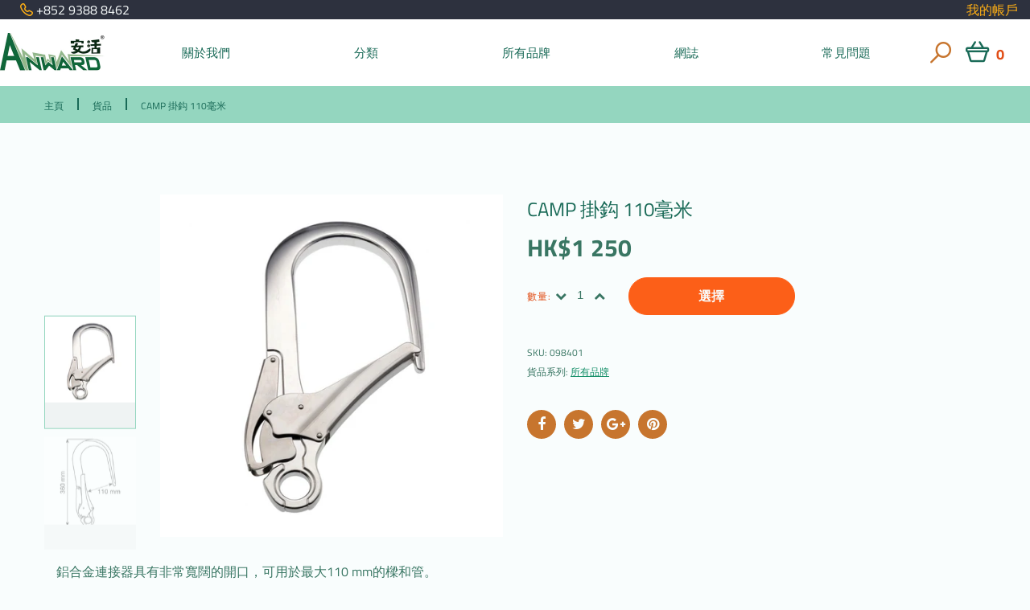

--- FILE ---
content_type: text/html; charset=utf-8
request_url: https://www.anward.net/zh-tw/products/camp-hook-110-mm
body_size: 25283
content:
<!doctype html>
<html lang="zh-TW" class="color_scheme" dir="ltr">
	<head><!-- /snippets/ls-head.liquid -->
<!-- /snippets/ls-sdk.liquid -->
<script type="text/javascript">
  window.LangShopConfig = {
    "currentLanguage": "zh-TW",
    "currentCurrency": "hkd",
    "currentCountry": "TW",
    "shopifyLocales":[{"code":"zh-TW","rootUrl":"\/zh-tw"}    ]
,
    "shopifyCurrencies": ["HKD"],
    "originalLanguage":{"code":"en","alias":null,"title":"English","icon":"","published":true,"active":false},
    "targetLanguages":[{"code":"zh-TW","alias":null,"title":"Chinese Traditional","icon":"https:\/\/cdn.shopify.com\/s\/files\/1\/0272\/7044\/7238\/files\/Flag_of_Hong_Kong.svg_aadb98d5-9dbe-4032-b710-44bd617a9d11.png?v=1666145570","published":true,"active":false}],
    "languagesSwitchers":[{"id":26417535,"title":null,"type":"inline","status":"published","display":"all","position":"top-right","offset":"10px 10px","shortTitles":false,"isolateStyles":false,"icons":"rectangle","sprite":"flags","defaultStyles":true,"devices":{"mobile":{"visible":true,"minWidth":null,"maxWidth":{"value":480,"dimension":"px"}},"tablet":{"visible":true,"minWidth":{"value":481,"dimension":"px"},"maxWidth":{"value":1023,"dimension":"px"}},"desktop":{"visible":true,"minWidth":{"value":1024,"dimension":"px"},"maxWidth":null}},"styles":{"dropdown":{"activeContainer":{"padding":{"top":{"value":8,"dimension":"px"},"right":{"value":10,"dimension":"px"},"bottom":{"value":8,"dimension":"px"},"left":{"value":10,"dimension":"px"}},"background":"rgba(255, 255, 255, 0.95)","borderRadius":{"topLeft":{"value":0,"dimension":"px"},"topRight":{"value":0,"dimension":"px"},"bottomLeft":{"value":0,"dimension":"px"},"bottomRight":{"value":0,"dimension":"px"}},"borderTop":{"color":"rgba(224, 224, 224, 1)","style":"solid","width":{"value":1,"dimension":"px"}},"borderRight":{"color":"rgba(224, 224, 224, 1)","style":"solid","width":{"value":1,"dimension":"px"}},"borderBottom":{"color":"rgba(224, 224, 224, 1)","style":"solid","width":{"value":1,"dimension":"px"}},"borderLeft":{"color":"rgba(224, 224, 224, 1)","style":"solid","width":{"value":1,"dimension":"px"}}},"activeContainerHovered":null,"activeItem":{"fontSize":{"value":15,"dimension":"px"},"fontFamily":"Open Sans","color":"rgba(39, 46, 49, 1)"},"activeItemHovered":{"fontSize":{"value":15,"dimension":"px"}},"activeItemIcon":{"offset":{"value":10,"dimension":"px"},"position":"left"},"dropdownContainer":{"animation":"sliding","background":"rgba(255,255,255,.95)","borderRadius":{"topLeft":{"value":0,"dimension":"px"},"topRight":{"value":0,"dimension":"px"},"bottomLeft":{"value":0,"dimension":"px"},"bottomRight":{"value":0,"dimension":"px"}},"borderTop":{"color":"rgba(224, 224, 224, 1)","style":"solid","width":{"value":1,"dimension":"px"}},"borderRight":{"color":"rgba(224, 224, 224, 1)","style":"solid","width":{"value":1,"dimension":"px"}},"borderBottom":{"color":"rgba(224, 224, 224, 1)","style":"solid","width":{"value":1,"dimension":"px"}},"borderLeft":{"color":"rgba(224, 224, 224, 1)","style":"solid","width":{"value":1,"dimension":"px"}},"padding":{"top":{"value":0,"dimension":"px"},"right":{"value":0,"dimension":"px"},"bottom":{"value":0,"dimension":"px"},"left":{"value":0,"dimension":"px"}}},"dropdownContainerHovered":null,"dropdownItem":{"padding":{"top":{"value":8,"dimension":"px"},"right":{"value":10,"dimension":"px"},"bottom":{"value":8,"dimension":"px"},"left":{"value":10,"dimension":"px"}},"fontSize":{"value":15,"dimension":"px"},"fontFamily":"Open Sans","color":"rgba(39, 46, 49, 1)"},"dropdownItemHovered":{"color":"rgba(27, 160, 227, 1)","fontSize":{"value":15,"dimension":"px"}},"dropdownItemIcon":{"position":"left","offset":{"value":10,"dimension":"px"}},"arrow":{"color":"rgba(39, 46, 49, 1)","position":"right","offset":{"value":20,"dimension":"px"},"size":{"value":6,"dimension":"px"}}},"inline":{"container":{"background":"rgba(255,255,255,.95)","borderRadius":{"topLeft":{"value":4,"dimension":"px"},"topRight":{"value":4,"dimension":"px"},"bottomLeft":{"value":4,"dimension":"px"},"bottomRight":{"value":4,"dimension":"px"}},"borderTop":{"color":"rgba(224, 224, 224, 1)","style":"solid","width":{"value":1,"dimension":"px"}},"borderRight":{"color":"rgba(224, 224, 224, 1)","style":"solid","width":{"value":1,"dimension":"px"}},"borderBottom":{"color":"rgba(224, 224, 224, 1)","style":"solid","width":{"value":1,"dimension":"px"}},"borderLeft":{"color":"rgba(224, 224, 224, 1)","style":"solid","width":{"value":1,"dimension":"px"}}},"containerHovered":null,"item":{"background":"transparent","padding":{"top":{"value":8,"dimension":"px"},"right":{"value":10,"dimension":"px"},"bottom":{"value":8,"dimension":"px"},"left":{"value":10,"dimension":"px"}},"fontSize":{"value":13,"dimension":"px"},"fontFamily":"Open Sans","color":"rgba(39, 46, 49, 1)"},"itemHovered":{"background":"rgba(245, 245, 245, 1)","color":"rgba(39, 46, 49, 1)"},"itemActive":{"background":"rgba(245, 245, 245, 1)","color":"rgba(27, 160, 227, 1)"},"itemIcon":{"position":"left","offset":{"value":10,"dimension":"px"}}},"ios":{"activeContainer":{"padding":{"top":{"value":0,"dimension":"px"},"right":{"value":0,"dimension":"px"},"bottom":{"value":0,"dimension":"px"},"left":{"value":0,"dimension":"px"}},"background":"rgba(255,255,255,.95)","borderRadius":{"topLeft":{"value":0,"dimension":"px"},"topRight":{"value":0,"dimension":"px"},"bottomLeft":{"value":0,"dimension":"px"},"bottomRight":{"value":0,"dimension":"px"}},"borderTop":{"color":"rgba(224, 224, 224, 1)","style":"solid","width":{"value":1,"dimension":"px"}},"borderRight":{"color":"rgba(224, 224, 224, 1)","style":"solid","width":{"value":1,"dimension":"px"}},"borderBottom":{"color":"rgba(224, 224, 224, 1)","style":"solid","width":{"value":1,"dimension":"px"}},"borderLeft":{"color":"rgba(224, 224, 224, 1)","style":"solid","width":{"value":1,"dimension":"px"}}},"activeContainerHovered":null,"activeItem":{"fontSize":{"value":13,"dimension":"px"},"fontFamily":"Open Sans","color":"rgba(39, 46, 49, 1)","padding":{"top":{"value":8,"dimension":"px"},"right":{"value":10,"dimension":"px"},"bottom":{"value":8,"dimension":"px"},"left":{"value":10,"dimension":"px"}}},"activeItemHovered":null,"activeItemIcon":{"position":"left","offset":{"value":10,"dimension":"px"}},"modalOverlay":{"background":"rgba(0, 0, 0, 0.7)"},"wheelButtonsContainer":{"background":"rgba(255, 255, 255, 1)","padding":{"top":{"value":8,"dimension":"px"},"right":{"value":10,"dimension":"px"},"bottom":{"value":8,"dimension":"px"},"left":{"value":10,"dimension":"px"}},"borderTop":{"color":"rgba(224, 224, 224, 1)","style":"solid","width":{"value":0,"dimension":"px"}},"borderRight":{"color":"rgba(224, 224, 224, 1)","style":"solid","width":{"value":0,"dimension":"px"}},"borderBottom":{"color":"rgba(224, 224, 224, 1)","style":"solid","width":{"value":1,"dimension":"px"}},"borderLeft":{"color":"rgba(224, 224, 224, 1)","style":"solid","width":{"value":0,"dimension":"px"}}},"wheelCloseButton":{"fontSize":{"value":14,"dimension":"px"},"fontFamily":"Open Sans","color":"rgba(39, 46, 49, 1)","fontWeight":"bold"},"wheelCloseButtonHover":null,"wheelSubmitButton":{"fontSize":{"value":14,"dimension":"px"},"fontFamily":"Open Sans","color":"rgba(39, 46, 49, 1)","fontWeight":"bold"},"wheelSubmitButtonHover":null,"wheelPanelContainer":{"background":"rgba(255, 255, 255, 1)"},"wheelLine":{"borderTop":{"color":"rgba(224, 224, 224, 1)","style":"solid","width":{"value":1,"dimension":"px"}},"borderRight":{"color":"rgba(224, 224, 224, 1)","style":"solid","width":{"value":0,"dimension":"px"}},"borderBottom":{"color":"rgba(224, 224, 224, 1)","style":"solid","width":{"value":1,"dimension":"px"}},"borderLeft":{"color":"rgba(224, 224, 224, 1)","style":"solid","width":{"value":0,"dimension":"px"}}},"wheelItem":{"background":"transparent","padding":{"top":{"value":8,"dimension":"px"},"right":{"value":10,"dimension":"px"},"bottom":{"value":8,"dimension":"px"},"left":{"value":10,"dimension":"px"}},"fontSize":{"value":13,"dimension":"px"},"fontFamily":"Open Sans","color":"rgba(39, 46, 49, 1)","justifyContent":"flex-start"},"wheelItemIcon":{"position":"left","offset":{"value":10,"dimension":"px"}}},"modal":{"activeContainer":{"padding":{"top":{"value":0,"dimension":"px"},"right":{"value":0,"dimension":"px"},"bottom":{"value":0,"dimension":"px"},"left":{"value":0,"dimension":"px"}},"background":"rgba(255,255,255,.95)","borderRadius":{"topLeft":{"value":0,"dimension":"px"},"topRight":{"value":0,"dimension":"px"},"bottomLeft":{"value":0,"dimension":"px"},"bottomRight":{"value":0,"dimension":"px"}},"borderTop":{"color":"rgba(224, 224, 224, 1)","style":"solid","width":{"value":1,"dimension":"px"}},"borderRight":{"color":"rgba(224, 224, 224, 1)","style":"solid","width":{"value":1,"dimension":"px"}},"borderBottom":{"color":"rgba(224, 224, 224, 1)","style":"solid","width":{"value":1,"dimension":"px"}},"borderLeft":{"color":"rgba(224, 224, 224, 1)","style":"solid","width":{"value":1,"dimension":"px"}}},"activeContainerHovered":null,"activeItem":{"fontSize":{"value":13,"dimension":"px"},"fontFamily":"Open Sans","color":"rgba(39, 46, 49, 1)","padding":{"top":{"value":8,"dimension":"px"},"right":{"value":10,"dimension":"px"},"bottom":{"value":8,"dimension":"px"},"left":{"value":10,"dimension":"px"}}},"activeItemHovered":null,"activeItemIcon":{"position":"left","offset":{"value":10,"dimension":"px"}},"modalOverlay":{"background":"rgba(0, 0, 0, 0.7)"},"modalContent":{"animation":"sliding-down","background":"rgba(255, 255, 255, 1)","maxHeight":{"value":80,"dimension":"vh"},"maxWidth":{"value":80,"dimension":"vw"},"width":{"value":320,"dimension":"px"}},"modalContentHover":null,"modalItem":{"reverseElements":true,"fontSize":{"value":11,"dimension":"px"},"fontFamily":"Open Sans","color":"rgba(102, 102, 102, 1)","textTransform":"uppercase","fontWeight":"bold","justifyContent":"space-between","letterSpacing":{"value":3,"dimension":"px"},"padding":{"top":{"value":20,"dimension":"px"},"right":{"value":26,"dimension":"px"},"bottom":{"value":20,"dimension":"px"},"left":{"value":26,"dimension":"px"}}},"modalItemIcon":{"offset":{"value":20,"dimension":"px"}},"modalItemRadio":{"size":{"value":20,"dimension":"px"},"offset":{"value":20,"dimension":"px"},"color":"rgba(193, 202, 202, 1)"},"modalItemHovered":{"background":"rgba(255, 103, 99, 0.5)","color":"rgba(254, 236, 233, 1)"},"modalItemHoveredRadio":{"size":{"value":20,"dimension":"px"},"offset":{"value":20,"dimension":"px"},"color":"rgba(254, 236, 233, 1)"},"modalActiveItem":{"fontSize":{"value":15,"dimension":"px"},"color":"rgba(254, 236, 233, 1)","background":"rgba(255, 103, 99, 1)"},"modalActiveItemRadio":{"size":{"value":24,"dimension":"px"},"offset":{"value":18,"dimension":"px"},"color":"rgba(255, 255, 255, 1)"},"modalActiveItemHovered":null,"modalActiveItemHoveredRadio":null},"select":{"container":{"background":"rgba(255,255,255, 1)","borderRadius":{"topLeft":{"value":4,"dimension":"px"},"topRight":{"value":4,"dimension":"px"},"bottomLeft":{"value":4,"dimension":"px"},"bottomRight":{"value":4,"dimension":"px"}},"borderTop":{"color":"rgba(204, 204, 204, 1)","style":"solid","width":{"value":1,"dimension":"px"}},"borderRight":{"color":"rgba(204, 204, 204, 1)","style":"solid","width":{"value":1,"dimension":"px"}},"borderBottom":{"color":"rgba(204, 204, 204, 1)","style":"solid","width":{"value":1,"dimension":"px"}},"borderLeft":{"color":"rgba(204, 204, 204, 1)","style":"solid","width":{"value":1,"dimension":"px"}}},"text":{"padding":{"top":{"value":5,"dimension":"px"},"right":{"value":8,"dimension":"px"},"bottom":{"value":5,"dimension":"px"},"left":{"value":8,"dimension":"px"}},"fontSize":{"value":13,"dimension":"px"},"fontFamily":"Open Sans","color":"rgba(39, 46, 49, 1)"}}}}],
    "defaultCurrency":{"code":"hkd","title":"Hong Kong Dollar","icon":null,"rate":7.7528,"formatWithCurrency":"HK${{amount}}","formatWithoutCurrency":"${{amount}}"},
    "targetCurrencies":[],
    "currenciesSwitchers":[{"id":3795462,"title":null,"type":"dropdown","status":"published","display":"all","position":"bottom-left","offset":"10px","shortTitles":false,"isolateStyles":false,"icons":"rounded","sprite":"flags","defaultStyles":true,"devices":{"mobile":{"visible":true,"minWidth":null,"maxWidth":{"value":480,"dimension":"px"}},"tablet":{"visible":true,"minWidth":{"value":481,"dimension":"px"},"maxWidth":{"value":1023,"dimension":"px"}},"desktop":{"visible":true,"minWidth":{"value":1024,"dimension":"px"},"maxWidth":null}},"styles":{"dropdown":{"activeContainer":{"padding":{"top":{"value":8,"dimension":"px"},"right":{"value":10,"dimension":"px"},"bottom":{"value":8,"dimension":"px"},"left":{"value":10,"dimension":"px"}},"background":"rgba(255,255,255,.95)","borderRadius":{"topLeft":{"value":0,"dimension":"px"},"topRight":{"value":0,"dimension":"px"},"bottomLeft":{"value":0,"dimension":"px"},"bottomRight":{"value":0,"dimension":"px"}},"borderTop":{"color":"rgba(224, 224, 224, 1)","style":"solid","width":{"value":1,"dimension":"px"}},"borderRight":{"color":"rgba(224, 224, 224, 1)","style":"solid","width":{"value":1,"dimension":"px"}},"borderBottom":{"color":"rgba(224, 224, 224, 1)","style":"solid","width":{"value":1,"dimension":"px"}},"borderLeft":{"color":"rgba(224, 224, 224, 1)","style":"solid","width":{"value":1,"dimension":"px"}}},"activeContainerHovered":null,"activeItem":{"fontSize":{"value":13,"dimension":"px"},"fontFamily":"Open Sans","color":"rgba(39, 46, 49, 1)"},"activeItemHovered":null,"activeItemIcon":{"offset":{"value":10,"dimension":"px"},"position":"left"},"dropdownContainer":{"animation":"sliding","background":"rgba(255,255,255,.95)","borderRadius":{"topLeft":{"value":0,"dimension":"px"},"topRight":{"value":0,"dimension":"px"},"bottomLeft":{"value":0,"dimension":"px"},"bottomRight":{"value":0,"dimension":"px"}},"borderTop":{"color":"rgba(224, 224, 224, 1)","style":"solid","width":{"value":1,"dimension":"px"}},"borderRight":{"color":"rgba(224, 224, 224, 1)","style":"solid","width":{"value":1,"dimension":"px"}},"borderBottom":{"color":"rgba(224, 224, 224, 1)","style":"solid","width":{"value":1,"dimension":"px"}},"borderLeft":{"color":"rgba(224, 224, 224, 1)","style":"solid","width":{"value":1,"dimension":"px"}},"padding":{"top":{"value":0,"dimension":"px"},"right":{"value":0,"dimension":"px"},"bottom":{"value":0,"dimension":"px"},"left":{"value":0,"dimension":"px"}}},"dropdownContainerHovered":null,"dropdownItem":{"padding":{"top":{"value":8,"dimension":"px"},"right":{"value":10,"dimension":"px"},"bottom":{"value":8,"dimension":"px"},"left":{"value":10,"dimension":"px"}},"fontSize":{"value":13,"dimension":"px"},"fontFamily":"Open Sans","color":"rgba(39, 46, 49, 1)"},"dropdownItemHovered":{"color":"rgba(27, 160, 227, 1)"},"dropdownItemIcon":{"position":"left","offset":{"value":10,"dimension":"px"}},"arrow":{"color":"rgba(39, 46, 49, 1)","position":"right","offset":{"value":20,"dimension":"px"},"size":{"value":6,"dimension":"px"}}},"inline":{"container":{"background":"rgba(255,255,255,.95)","borderRadius":{"topLeft":{"value":4,"dimension":"px"},"topRight":{"value":4,"dimension":"px"},"bottomLeft":{"value":4,"dimension":"px"},"bottomRight":{"value":4,"dimension":"px"}},"borderTop":{"color":"rgba(224, 224, 224, 1)","style":"solid","width":{"value":1,"dimension":"px"}},"borderRight":{"color":"rgba(224, 224, 224, 1)","style":"solid","width":{"value":1,"dimension":"px"}},"borderBottom":{"color":"rgba(224, 224, 224, 1)","style":"solid","width":{"value":1,"dimension":"px"}},"borderLeft":{"color":"rgba(224, 224, 224, 1)","style":"solid","width":{"value":1,"dimension":"px"}}},"containerHovered":null,"item":{"background":"transparent","padding":{"top":{"value":8,"dimension":"px"},"right":{"value":10,"dimension":"px"},"bottom":{"value":8,"dimension":"px"},"left":{"value":10,"dimension":"px"}},"fontSize":{"value":13,"dimension":"px"},"fontFamily":"Open Sans","color":"rgba(39, 46, 49, 1)"},"itemHovered":{"background":"rgba(245, 245, 245, 1)","color":"rgba(39, 46, 49, 1)"},"itemActive":{"background":"rgba(245, 245, 245, 1)","color":"rgba(27, 160, 227, 1)"},"itemIcon":{"position":"left","offset":{"value":10,"dimension":"px"}}},"ios":{"activeContainer":{"padding":{"top":{"value":0,"dimension":"px"},"right":{"value":0,"dimension":"px"},"bottom":{"value":0,"dimension":"px"},"left":{"value":0,"dimension":"px"}},"background":"rgba(255,255,255,.95)","borderRadius":{"topLeft":{"value":0,"dimension":"px"},"topRight":{"value":0,"dimension":"px"},"bottomLeft":{"value":0,"dimension":"px"},"bottomRight":{"value":0,"dimension":"px"}},"borderTop":{"color":"rgba(224, 224, 224, 1)","style":"solid","width":{"value":1,"dimension":"px"}},"borderRight":{"color":"rgba(224, 224, 224, 1)","style":"solid","width":{"value":1,"dimension":"px"}},"borderBottom":{"color":"rgba(224, 224, 224, 1)","style":"solid","width":{"value":1,"dimension":"px"}},"borderLeft":{"color":"rgba(224, 224, 224, 1)","style":"solid","width":{"value":1,"dimension":"px"}}},"activeContainerHovered":null,"activeItem":{"fontSize":{"value":13,"dimension":"px"},"fontFamily":"Open Sans","color":"rgba(39, 46, 49, 1)","padding":{"top":{"value":8,"dimension":"px"},"right":{"value":10,"dimension":"px"},"bottom":{"value":8,"dimension":"px"},"left":{"value":10,"dimension":"px"}}},"activeItemHovered":null,"activeItemIcon":{"position":"left","offset":{"value":10,"dimension":"px"}},"modalOverlay":{"background":"rgba(0, 0, 0, 0.7)"},"wheelButtonsContainer":{"background":"rgba(255, 255, 255, 1)","padding":{"top":{"value":8,"dimension":"px"},"right":{"value":10,"dimension":"px"},"bottom":{"value":8,"dimension":"px"},"left":{"value":10,"dimension":"px"}},"borderTop":{"color":"rgba(224, 224, 224, 1)","style":"solid","width":{"value":0,"dimension":"px"}},"borderRight":{"color":"rgba(224, 224, 224, 1)","style":"solid","width":{"value":0,"dimension":"px"}},"borderBottom":{"color":"rgba(224, 224, 224, 1)","style":"solid","width":{"value":1,"dimension":"px"}},"borderLeft":{"color":"rgba(224, 224, 224, 1)","style":"solid","width":{"value":0,"dimension":"px"}}},"wheelCloseButton":{"fontSize":{"value":14,"dimension":"px"},"fontFamily":"Open Sans","color":"rgba(39, 46, 49, 1)","fontWeight":"bold"},"wheelCloseButtonHover":null,"wheelSubmitButton":{"fontSize":{"value":14,"dimension":"px"},"fontFamily":"Open Sans","color":"rgba(39, 46, 49, 1)","fontWeight":"bold"},"wheelSubmitButtonHover":null,"wheelPanelContainer":{"background":"rgba(255, 255, 255, 1)"},"wheelLine":{"borderTop":{"color":"rgba(224, 224, 224, 1)","style":"solid","width":{"value":1,"dimension":"px"}},"borderRight":{"color":"rgba(224, 224, 224, 1)","style":"solid","width":{"value":0,"dimension":"px"}},"borderBottom":{"color":"rgba(224, 224, 224, 1)","style":"solid","width":{"value":1,"dimension":"px"}},"borderLeft":{"color":"rgba(224, 224, 224, 1)","style":"solid","width":{"value":0,"dimension":"px"}}},"wheelItem":{"background":"transparent","padding":{"top":{"value":8,"dimension":"px"},"right":{"value":10,"dimension":"px"},"bottom":{"value":8,"dimension":"px"},"left":{"value":10,"dimension":"px"}},"fontSize":{"value":13,"dimension":"px"},"fontFamily":"Open Sans","color":"rgba(39, 46, 49, 1)","justifyContent":"flex-start"},"wheelItemIcon":{"position":"left","offset":{"value":10,"dimension":"px"}}},"modal":{"activeContainer":{"padding":{"top":{"value":0,"dimension":"px"},"right":{"value":0,"dimension":"px"},"bottom":{"value":0,"dimension":"px"},"left":{"value":0,"dimension":"px"}},"background":"rgba(255,255,255,.95)","borderRadius":{"topLeft":{"value":0,"dimension":"px"},"topRight":{"value":0,"dimension":"px"},"bottomLeft":{"value":0,"dimension":"px"},"bottomRight":{"value":0,"dimension":"px"}},"borderTop":{"color":"rgba(224, 224, 224, 1)","style":"solid","width":{"value":1,"dimension":"px"}},"borderRight":{"color":"rgba(224, 224, 224, 1)","style":"solid","width":{"value":1,"dimension":"px"}},"borderBottom":{"color":"rgba(224, 224, 224, 1)","style":"solid","width":{"value":1,"dimension":"px"}},"borderLeft":{"color":"rgba(224, 224, 224, 1)","style":"solid","width":{"value":1,"dimension":"px"}}},"activeContainerHovered":null,"activeItem":{"fontSize":{"value":13,"dimension":"px"},"fontFamily":"Open Sans","color":"rgba(39, 46, 49, 1)","padding":{"top":{"value":8,"dimension":"px"},"right":{"value":10,"dimension":"px"},"bottom":{"value":8,"dimension":"px"},"left":{"value":10,"dimension":"px"}}},"activeItemHovered":null,"activeItemIcon":{"position":"left","offset":{"value":10,"dimension":"px"}},"modalOverlay":{"background":"rgba(0, 0, 0, 0.7)"},"modalContent":{"animation":"sliding-down","background":"rgba(255, 255, 255, 1)","maxHeight":{"value":80,"dimension":"vh"},"maxWidth":{"value":80,"dimension":"vw"},"width":{"value":320,"dimension":"px"}},"modalContentHover":null,"modalItem":{"reverseElements":true,"fontSize":{"value":11,"dimension":"px"},"fontFamily":"Open Sans","color":"rgba(102, 102, 102, 1)","textTransform":"uppercase","fontWeight":"bold","justifyContent":"space-between","letterSpacing":{"value":3,"dimension":"px"},"padding":{"top":{"value":20,"dimension":"px"},"right":{"value":26,"dimension":"px"},"bottom":{"value":20,"dimension":"px"},"left":{"value":26,"dimension":"px"}}},"modalItemIcon":{"offset":{"value":20,"dimension":"px"}},"modalItemRadio":{"size":{"value":20,"dimension":"px"},"offset":{"value":20,"dimension":"px"},"color":"rgba(193, 202, 202, 1)"},"modalItemHovered":{"background":"rgba(255, 103, 99, 0.5)","color":"rgba(254, 236, 233, 1)"},"modalItemHoveredRadio":{"size":{"value":20,"dimension":"px"},"offset":{"value":20,"dimension":"px"},"color":"rgba(254, 236, 233, 1)"},"modalActiveItem":{"fontSize":{"value":15,"dimension":"px"},"color":"rgba(254, 236, 233, 1)","background":"rgba(255, 103, 99, 1)"},"modalActiveItemRadio":{"size":{"value":24,"dimension":"px"},"offset":{"value":18,"dimension":"px"},"color":"rgba(255, 255, 255, 1)"},"modalActiveItemHovered":null,"modalActiveItemHoveredRadio":null},"select":{"container":{"background":"rgba(255,255,255, 1)","borderRadius":{"topLeft":{"value":4,"dimension":"px"},"topRight":{"value":4,"dimension":"px"},"bottomLeft":{"value":4,"dimension":"px"},"bottomRight":{"value":4,"dimension":"px"}},"borderTop":{"color":"rgba(204, 204, 204, 1)","style":"solid","width":{"value":1,"dimension":"px"}},"borderRight":{"color":"rgba(204, 204, 204, 1)","style":"solid","width":{"value":1,"dimension":"px"}},"borderBottom":{"color":"rgba(204, 204, 204, 1)","style":"solid","width":{"value":1,"dimension":"px"}},"borderLeft":{"color":"rgba(204, 204, 204, 1)","style":"solid","width":{"value":1,"dimension":"px"}}},"text":{"padding":{"top":{"value":5,"dimension":"px"},"right":{"value":8,"dimension":"px"},"bottom":{"value":5,"dimension":"px"},"left":{"value":8,"dimension":"px"}},"fontSize":{"value":13,"dimension":"px"},"fontFamily":"Open Sans","color":"rgba(39, 46, 49, 1)"}}}}],
    "languageDetection":"browser",
    "languagesCountries":[{"code":"en","countries":["as","ai","ag","ar","aw","au","bs","bh","bd","bb","bz","bm","bw","br","io","bn","kh","cm","ca","ky","cx","cc","ck","cr","cy","dk","dm","eg","et","fk","fj","gm","gh","gi","gr","gl","gd","gu","gg","gy","hk","is","in","id","ie","im","il","jm","je","jo","ke","ki","kr","kw","la","lb","ls","lr","ly","my","mv","mt","mh","mu","fm","mc","ms","na","nr","np","an","nz","ni","ng","nu","nf","mp","om","pk","pw","pa","pg","ph","pn","pr","qa","rw","sh","kn","lc","vc","ws","sc","sl","sg","sb","so","za","gs","lk","sd","sr","sz","sy","tz","th","tl","tk","to","tt","tc","tv","ug","ua","ae","gb","us","um","vu","vn","vg","vi","zm","zw","bq","ss","sx","cw"]},{"code":"zh-CN","countries":[]},{"code":"zh-TW","countries":[]}],
    "languagesBrowsers":[{"code":"en","browsers":["en"]},{"code":"zh-CN","browsers":["zh-CN"]},{"code":"zh-TW","browsers":["zh-TW"]}],
    "currencyDetection":"language",
    "currenciesLanguages":[{"code":"hkd","languages":["zh"]},{"code":"usd","languages":["nl","en","fil","fr","haw","id","ja","pt","es","to"]}],
    "currenciesCountries":[{"code":"hkd","countries":["hk"]},{"code":"usd","countries":["as","bq","ec","fm","gu","io","mh","mp","pr","pw","sv","tc","tl","um","us","vg","vi"]}],
    "recommendationAlert":{"type":"banner","status":"disabled","isolateStyles":false,"styles":{"banner":{"bannerContainer":{"position":"top","spacing":10,"borderTop":{"color":"rgba(0,0,0,0.2)","style":"solid","width":{"value":0,"dimension":"px"}},"borderRight":{"color":"rgba(0,0,0,0.2)","style":"solid","width":{"value":0,"dimension":"px"}},"borderBottom":{"color":"rgba(0,0,0,0.2)","style":"solid","width":{"value":1,"dimension":"px"}},"borderLeft":{"color":"rgba(0,0,0,0.2)","style":"solid","width":{"value":0,"dimension":"px"}},"padding":{"top":{"value":23,"dimension":"px"},"right":{"value":55,"dimension":"px"},"bottom":{"value":23,"dimension":"px"},"left":{"value":55,"dimension":"px"}},"background":"rgba(255, 255, 255, 1)"},"bannerMessage":{"fontSize":{"value":16,"dimension":"px"}},"selectorContainer":{"background":"rgba(244,244,244, 1)","borderRadius":{"topLeft":{"value":2,"dimension":"px"},"topRight":{"value":2,"dimension":"px"},"bottomLeft":{"value":2,"dimension":"px"},"bottomRight":{"value":2,"dimension":"px"}},"borderTop":{"color":"rgba(204, 204, 204, 1)","style":"solid","width":{"value":0,"dimension":"px"}},"borderRight":{"color":"rgba(204, 204, 204, 1)","style":"solid","width":{"value":0,"dimension":"px"}},"borderBottom":{"color":"rgba(204, 204, 204, 1)","style":"solid","width":{"value":0,"dimension":"px"}},"borderLeft":{"color":"rgba(204, 204, 204, 1)","style":"solid","width":{"value":0,"dimension":"px"}}},"selectorContainerHovered":null,"selectorText":{"padding":{"top":{"value":8,"dimension":"px"},"right":{"value":8,"dimension":"px"},"bottom":{"value":8,"dimension":"px"},"left":{"value":8,"dimension":"px"}},"fontSize":{"value":16,"dimension":"px"},"fontFamily":"Open Sans","color":"rgba(39, 46, 49, 1)"},"selectorTextHovered":null,"changeButton":{"borderTop":{"color":"transparent","style":"solid","width":{"value":0,"dimension":"px"}},"borderRight":{"color":"transparent","style":"solid","width":{"value":0,"dimension":"px"}},"borderBottom":{"color":"transparent","style":"solid","width":{"value":0,"dimension":"px"}},"borderLeft":{"color":"transparent","style":"solid","width":{"value":0,"dimension":"px"}},"fontSize":{"value":16,"dimension":"px"},"borderRadius":{"topLeft":{"value":2,"dimension":"px"},"topRight":{"value":2,"dimension":"px"},"bottomLeft":{"value":2,"dimension":"px"},"bottomRight":{"value":2,"dimension":"px"}},"padding":{"top":{"value":8,"dimension":"px"},"right":{"value":8,"dimension":"px"},"bottom":{"value":8,"dimension":"px"},"left":{"value":8,"dimension":"px"}},"background":"rgba(0, 0, 0, 1)","color":"rgba(255, 255, 255, 1)"},"changeButtonHovered":null,"closeButton":{"fontSize":{"value":16,"dimension":"px"},"color":"rgba(0, 0, 0, 1)"},"closeButtonHovered":null},"popup":{"popupContainer":{"maxWidth":{"value":30,"dimension":"rem"},"position":"bottom-left","spacing":10,"offset":{"value":1,"dimension":"em"},"borderTop":{"color":"rgba(0,0,0,0.2)","style":"solid","width":{"value":0,"dimension":"px"}},"borderRight":{"color":"rgba(0,0,0,0.2)","style":"solid","width":{"value":0,"dimension":"px"}},"borderBottom":{"color":"rgba(0,0,0,0.2)","style":"solid","width":{"value":1,"dimension":"px"}},"borderLeft":{"color":"rgba(0,0,0,0.2)","style":"solid","width":{"value":0,"dimension":"px"}},"borderRadius":{"topLeft":{"value":0,"dimension":"px"},"topRight":{"value":0,"dimension":"px"},"bottomLeft":{"value":0,"dimension":"px"},"bottomRight":{"value":0,"dimension":"px"}},"padding":{"top":{"value":15,"dimension":"px"},"right":{"value":20,"dimension":"px"},"bottom":{"value":15,"dimension":"px"},"left":{"value":20,"dimension":"px"}},"background":"rgba(255, 255, 255, 1)"},"popupMessage":{"fontSize":{"value":16,"dimension":"px"}},"selectorContainer":{"background":"rgba(244,244,244, 1)","borderRadius":{"topLeft":{"value":2,"dimension":"px"},"topRight":{"value":2,"dimension":"px"},"bottomLeft":{"value":2,"dimension":"px"},"bottomRight":{"value":2,"dimension":"px"}},"borderTop":{"color":"rgba(204, 204, 204, 1)","style":"solid","width":{"value":0,"dimension":"px"}},"borderRight":{"color":"rgba(204, 204, 204, 1)","style":"solid","width":{"value":0,"dimension":"px"}},"borderBottom":{"color":"rgba(204, 204, 204, 1)","style":"solid","width":{"value":0,"dimension":"px"}},"borderLeft":{"color":"rgba(204, 204, 204, 1)","style":"solid","width":{"value":0,"dimension":"px"}}},"selectorContainerHovered":null,"selectorText":{"padding":{"top":{"value":8,"dimension":"px"},"right":{"value":8,"dimension":"px"},"bottom":{"value":8,"dimension":"px"},"left":{"value":8,"dimension":"px"}},"fontSize":{"value":16,"dimension":"px"},"fontFamily":"Open Sans","color":"rgba(39, 46, 49, 1)"},"selectorTextHovered":null,"changeButton":{"borderTop":{"color":"transparent","style":"solid","width":{"value":0,"dimension":"px"}},"borderRight":{"color":"transparent","style":"solid","width":{"value":0,"dimension":"px"}},"borderBottom":{"color":"transparent","style":"solid","width":{"value":0,"dimension":"px"}},"borderLeft":{"color":"transparent","style":"solid","width":{"value":0,"dimension":"px"}},"fontSize":{"value":16,"dimension":"px"},"borderRadius":{"topLeft":{"value":2,"dimension":"px"},"topRight":{"value":2,"dimension":"px"},"bottomLeft":{"value":2,"dimension":"px"},"bottomRight":{"value":2,"dimension":"px"}},"padding":{"top":{"value":8,"dimension":"px"},"right":{"value":8,"dimension":"px"},"bottom":{"value":8,"dimension":"px"},"left":{"value":8,"dimension":"px"}},"background":"rgba(0, 0, 0, 1)","color":"rgba(255, 255, 255, 1)"},"changeButtonHovered":null,"closeButton":{"fontSize":{"value":16,"dimension":"px"},"color":"rgba(0, 0, 0, 1)"},"closeButtonHovered":null}}},
    "currencyInQueryParam":true,
    "allowAutomaticRedirects":true,
    "storeMoneyFormat": "\u003cspan class=money\u003eHK${{amount_no_decimals}}\u003c\/span\u003e",
    "storeMoneyWithCurrencyFormat": "\u003cspan class=money\u003eHK${{amount_no_decimals}}\u003c\/span\u003e",
    "themeDynamics":[{"before":"\u003e","search":"This website uses cookies to ensure you get the best experience on our website. Details can be found in our","replace":"本網站使用Cookie來確保您在我們的網站上獲得最佳體驗。 細節可以在我們的","after":"\u003c"},{"before":"\u003e","search":"PRODUCT ADDED TO CART","replace":"添加貨品入購物車","after":"\u003c"},{"before":"\u003e","search":"Field can't be blank","replace":"不能為空","after":"\u003c"},{"before":"\u003e","search":"Chinese Traditional","replace":"中文繁體 ","after":"\u003c"},{"before":"\u003e","search":"Chinese Simplified","replace":"中文簡體","after":"\u003c"},{"before":"\u003e","search":"CONTINUE SHOPPING","replace":"繼續購物","after":"\u003c"},{"before":"\"","search":"輸入您的電郵","replace":"輸入您的電郵","after":"\""},{"before":"\u003e","search":"CUSTOMER SERVICE","replace":"客戶服務","after":"\u003c"},{"before":"\u003e","search":"Choose quantity:","replace":"數量：","after":"\u003c"},{"before":"\u003e","search":"Recently Viewed","replace":"最近瀏覽","after":"\u003c"},{"before":"\u003e","search":"Privacy Policy","replace":"隱私政策","after":"\u003c"},{"before":"\u003e","search":"View Full Info","replace":"查看完整貨品資訊","after":"\u003c"},{"before":"\u003e","search":"ADD TO CART","replace":"檢視","after":"\u003c"},{"before":"\u003e","search":"GO TO CART","replace":"加入購物車","after":"\u003c"},{"before":"\u003e","search":"Contact us","replace":"聯絡我們","after":"\u003c"},{"before":"\u003e","search":"Quantity:","replace":"數量：","after":"\u003c"},{"before":"\u003e","search":"fulfilled","replace":"履行","after":"\u003c"},{"before":"\u003e","search":"Colour:","replace":"顏色:","after":"\u003c"},{"before":"\u003e","search":"Got it!","replace":"知道了","after":"\u003c"},{"before":"\u003e","search":"RECENT","replace":"最近檢視","after":"\u003c"},{"before":"\u003e","search":"Colour","replace":"顏色","after":"\u003c"},{"before":"\u003e","search":"Color:","replace":"選項：","after":"\u003c"},{"before":"\u003e","search":"Color:","replace":"顏色:","after":"\u003c"},{"before":"\u003e","search":"Size:","replace":"大小：","after":"\u003c"},{"before":"\u003e","search":"LEGAL","replace":"法律","after":"\u003c"},{"before":"\u003e","search":"Color","replace":"顏色","after":"\u003c"},{"before":"\u003e","search":"paid","replace":"支付","after":"\u003c"},{"before":"\u003e","search":"Size","replace":"大小","after":"\u003c"}],
    "dynamicThemeDomObserverInterval":0,
    "abilities":[{"id":1,"name":"use-analytics","expiresAt":null},{"id":16,"name":"use-setup-free-translation","expiresAt":null},{"id":2,"name":"use-agency-translation","expiresAt":null},{"id":14,"name":"disable-branding","expiresAt":null}],
    "isAdmin":false,
    "isPreview":false,
    "i18n":{"en": {
            "recommendation_alert": {
                "currency_language_suggestion": null,
                "language_suggestion": null,
                "currency_suggestion": null,
                "change": null
            },
            "switchers": {
                "ios_switcher": {
                    "done": null,
                    "close": null
                }
            },
            "languages": {"en": "English"
,"zh-TW": "Chinese"

            },
            "currencies": {"hkd": null}
        },"zh-TW": {
            "recommendation_alert": {
                "currency_language_suggestion": null,
                "language_suggestion": null,
                "currency_suggestion": null,
                "change": null
            },
            "switchers": {
                "ios_switcher": {
                    "done": null,
                    "close": null
                }
            },
            "languages": {"zh-TW": null

            },
            "currencies": {"hkd": null}
        }}};
</script>
<script src="//www.anward.net/cdn/shop/t/8/assets/ls-sdk.js?v=120379056737269687521639471986&proxy_prefix=/apps/langshop" defer></script><meta charset="utf-8">

		

		<title>
			營地鉤110毫米

			
				&ndash; Anward.Net
			
		</title>

		<link rel="canonical" href="https://www.anward.net/zh-tw/products/camp-hook-110-mm">

		
			<link rel="shortcut icon" href="//www.anward.net/cdn/shop/files/Logo_without_R1_-_icon-01_32x32.jpg?v=1614326986" type="image/png">
		

		
			<meta name="description" content="鋁合金連接器，帶有非常寬的門開口，可用於橫樑和高達110毫米的管子。 雙槓桿鎖定係統可確保高水平的安全性和易用性。 重量 920 g，32.5盎司 眼鏡 ID：098401標準（S）：EN 362/AHEIGHT（mm）：360width（mm）：181GATE打開（mm）：110major Axis（KN）（kn）：25lock類型：DO DO">
		

		<meta name="viewport" content="width=device-width, initial-scale=1, maximum-scale=1" />

		<!--[if IE]>
			<meta http-equiv="X-UA-Compatible" content="IE=edge,chrome=1">
		<![endif]-->

		<style>
			html,
			body {overflow-x: hidden;}
			.row {overflow: hidden;}

			#page_preloader__bg {background: #fff;position: fixed;top: 0;right: 0;bottom: 0;left: 0;z-index: 1000;
			-webkit-transition: opacity .1s ease-in-out .05s, z-index .1s ease-in-out .05s;
			   -moz-transition: opacity .1s ease-in-out .05s, z-index .1s ease-in-out .05s;
					transition: opacity .1s ease-in-out .05s, z-index .1s ease-in-out .05s;

			-webkit-transform: translate3d(0, 0, 0);
				-ms-transform: translate3d(0, 0, 0);
				 -o-transform: translate3d(0, 0, 0);
					transform: translate3d(0, 0, 0);
			}
			#page_preloader__bg.off {opacity: 0;z-index: -10;}


			#page_preloader__img {margin: -50px 0 0 -50px;position: absolute;top: 50%;left: 50%;z-index: 1001;
			-webkit-transition: transform .2s ease-in-out;
			   -moz-transition: transform .2s ease-in-out;
					transition: transform .2s ease-in-out;

			-webkit-transform: scale3d(1, 1, 1);
				-ms-transform: scale3d(1, 1, 1);
				 -o-transform: scale3d(1, 1, 1);
					transform: scale3d(1, 1, 1);
			}
			#page_preloader__img.off {
			-webkit-transform: scale3d(0, 0, 1);
				-ms-transform: scale3d(0, 0, 1);
				 -o-transform: scale3d(0, 0, 1);
					transform: scale3d(0, 0, 1);
			}

			.row{margin-right:-15px;margin-left:-15px}.col-xs-1,.col-sm-1,.col-md-1,.col-lg-1,.col-xs-2,.col-sm-2,.col-md-2,.col-lg-2,.col-xs-3,.col-sm-3,.col-md-3,.col-lg-3,.col-xs-4,.col-sm-4,.col-md-4,.col-lg-4,.col-xs-5,.col-sm-5,.col-md-5,.col-lg-5,.col-xs-6,.col-sm-6,.col-md-6,.col-lg-6,.col-xs-7,.col-sm-7,.col-md-7,.col-lg-7,.col-xs-8,.col-sm-8,.col-md-8,.col-lg-8,.col-xs-9,.col-sm-9,.col-md-9,.col-lg-9,.col-xs-10,.col-sm-10,.col-md-10,.col-lg-10,.col-xs-11,.col-sm-11,.col-md-11,.col-lg-11,.col-xs-12,.col-sm-12,.col-md-12,.col-lg-12{min-height:1px;padding-right:15px;padding-left:15px;position:relative}.container{margin-right:auto;margin-left:auto}@media (max-width: 767px){.container{padding-left:15px;padding-right:15px}}@media (min-width: 768px){.container{width:750px}}@media (min-width: 992px){.container{width:970px}}@media (min-width: 1200px){.container{width:1170px}}@media (min-width: 1376px).container-fluid{margin-right:auto;margin-left:auto;padding-right:15px;padding-left:15px}.row:after{content:'';display:table;clear:both}.col-xs-1,.col-xs-2,.col-xs-3,.col-xs-4,.col-xs-5,.col-xs-6,.col-xs-7,.col-xs-8,.col-xs-9,.col-xs-10,.col-xs-11,.col-xs-12{float:left}.col-xs-12{width:100%}.col-xs-11{width:91.66666667%}.col-xs-10{width:83.33333333%}.col-xs-9{width:75%}.col-xs-8{width:66.66666667%}.col-xs-7{width:58.33333333%}.col-xs-6{width:50%}.col-xs-5{width:41.66666667%}.col-xs-4{width:33.33333333%}.col-xs-3{width:25%}.col-xs-2{width:16.66666667%}.col-xs-1{width:8.33333333%}.col-xs-pull-12{right:100%}.col-xs-pull-11{right:91.66666667%}.col-xs-pull-10{right:83.33333333%}.col-xs-pull-9{right:75%}.col-xs-pull-8{right:66.66666667%}.col-xs-pull-7{right:58.33333333%}.col-xs-pull-6{right:50%}.col-xs-pull-5{right:41.66666667%}.col-xs-pull-4{right:33.33333333%}.col-xs-pull-3{right:25%}.col-xs-pull-2{right:16.66666667%}.col-xs-pull-1{right:8.33333333%}.col-xs-pull-0{right:auto}.col-xs-push-12{left:100%}.col-xs-push-11{left:91.66666667%}.col-xs-push-10{left:83.33333333%}.col-xs-push-9{left:75%}.col-xs-push-8{left:66.66666667%}.col-xs-push-7{left:58.33333333%}.col-xs-push-6{left:50%}.col-xs-push-5{left:41.66666667%}.col-xs-push-4{left:33.33333333%}.col-xs-push-3{left:25%}.col-xs-push-2{left:16.66666667%}.col-xs-push-1{left:8.33333333%}.col-xs-push-0{left:auto}.col-xs-offset-12{margin-left:100%}.col-xs-offset-11{margin-left:91.66666667%}.col-xs-offset-10{margin-left:83.33333333%}.col-xs-offset-9{margin-left:75%}.col-xs-offset-8{margin-left:66.66666667%}.col-xs-offset-7{margin-left:58.33333333%}.col-xs-offset-6{margin-left:50%}.col-xs-offset-5{margin-left:41.66666667%}.col-xs-offset-4{margin-left:33.33333333%}.col-xs-offset-3{margin-left:25%}.col-xs-offset-2{margin-left:16.66666667%}.col-xs-offset-1{margin-left:8.33333333%}.col-xs-offset-0{margin-left:0}@media (min-width: 768px){.col-sm-1,.col-sm-2,.col-sm-3,.col-sm-4,.col-sm-5,.col-sm-6,.col-sm-7,.col-sm-8,.col-sm-9,.col-sm-10,.col-sm-11,.col-sm-12{float:left}.col-sm-12{width:100%}.col-sm-11{width:91.66666667%}.col-sm-10{width:83.33333333%}.col-sm-9{width:75%}.col-sm-8{width:66.66666667%}.col-sm-7{width:58.33333333%}.col-sm-6{width:50%}.col-sm-5{width:41.66666667%}.col-sm-4{width:33.33333333%}.col-sm-3{width:25%}.col-sm-2{width:16.66666667%}.col-sm-1{width:8.33333333%}.col-sm-pull-12{right:100%}.col-sm-pull-11{right:91.66666667%}.col-sm-pull-10{right:83.33333333%}.col-sm-pull-9{right:75%}.col-sm-pull-8{right:66.66666667%}.col-sm-pull-7{right:58.33333333%}.col-sm-pull-6{right:50%}.col-sm-pull-5{right:41.66666667%}.col-sm-pull-4{right:33.33333333%}.col-sm-pull-3{right:25%}.col-sm-pull-2{right:16.66666667%}.col-sm-pull-1{right:8.33333333%}.col-sm-pull-0{right:auto}.col-sm-push-12{left:100%}.col-sm-push-11{left:91.66666667%}.col-sm-push-10{left:83.33333333%}.col-sm-push-9{left:75%}.col-sm-push-8{left:66.66666667%}.col-sm-push-7{left:58.33333333%}.col-sm-push-6{left:50%}.col-sm-push-5{left:41.66666667%}.col-sm-push-4{left:33.33333333%}.col-sm-push-3{left:25%}.col-sm-push-2{left:16.66666667%}.col-sm-push-1{left:8.33333333%}.col-sm-push-0{left:auto}.col-sm-offset-12{margin-left:100%}.col-sm-offset-11{margin-left:91.66666667%}.col-sm-offset-10{margin-left:83.33333333%}.col-sm-offset-9{margin-left:75%}.col-sm-offset-8{margin-left:66.66666667%}.col-sm-offset-7{margin-left:58.33333333%}.col-sm-offset-6{margin-left:50%}.col-sm-offset-5{margin-left:41.66666667%}.col-sm-offset-4{margin-left:33.33333333%}.col-sm-offset-3{margin-left:25%}.col-sm-offset-2{margin-left:16.66666667%}.col-sm-offset-1{margin-left:8.33333333%}.col-sm-offset-0{margin-left:0}}@media (min-width: 992px){.col-md-1,.col-md-2,.col-md-3,.col-md-4,.col-md-5,.col-md-6,.col-md-7,.col-md-8,.col-md-9,.col-md-10,.col-md-11,.col-md-12{float:left}.col-md-12{width:100%}.col-md-11{width:91.66666667%}.col-md-10{width:83.33333333%}.col-md-9{width:75%}.col-md-8{width:66.66666667%}.col-md-7{width:58.33333333%}.col-md-6{width:50%}.col-md-5{width:41.66666667%}.col-md-4{width:33.33333333%}.col-md-3{width:25%}.col-md-2{width:16.66666667%}.col-md-1{width:8.33333333%}.col-md-pull-12{right:100%}.col-md-pull-11{right:91.66666667%}.col-md-pull-10{right:83.33333333%}.col-md-pull-9{right:75%}.col-md-pull-8{right:66.66666667%}.col-md-pull-7{right:58.33333333%}.col-md-pull-6{right:50%}.col-md-pull-5{right:41.66666667%}.col-md-pull-4{right:33.33333333%}.col-md-pull-3{right:25%}.col-md-pull-2{right:16.66666667%}.col-md-pull-1{right:8.33333333%}.col-md-pull-0{right:auto}.col-md-push-12{left:100%}.col-md-push-11{left:91.66666667%}.col-md-push-10{left:83.33333333%}.col-md-push-9{left:75%}.col-md-push-8{left:66.66666667%}.col-md-push-7{left:58.33333333%}.col-md-push-6{left:50%}.col-md-push-5{left:41.66666667%}.col-md-push-4{left:33.33333333%}.col-md-push-3{left:25%}.col-md-push-2{left:16.66666667%}.col-md-push-1{left:8.33333333%}.col-md-push-0{left:auto}.col-md-offset-12{margin-left:100%}.col-md-offset-11{margin-left:91.66666667%}.col-md-offset-10{margin-left:83.33333333%}.col-md-offset-9{margin-left:75%}.col-md-offset-8{margin-left:66.66666667%}.col-md-offset-7{margin-left:58.33333333%}.col-md-offset-6{margin-left:50%}.col-md-offset-5{margin-left:41.66666667%}.col-md-offset-4{margin-left:33.33333333%}.col-md-offset-3{margin-left:25%}.col-md-offset-2{margin-left:16.66666667%}.col-md-offset-1{margin-left:8.33333333%}.col-md-offset-0{margin-left:0}}@media (min-width: 1200px){.col-lg-1,.col-lg-2,.col-lg-3,.col-lg-4,.col-lg-5,.col-lg-6,.col-lg-7,.col-lg-8,.col-lg-9,.col-lg-10,.col-lg-11,.col-lg-12{float:left}.col-lg-12{width:100%}.col-lg-11{width:91.66666667%}.col-lg-10{width:83.33333333%}.col-lg-9{width:75%}.col-lg-8{width:66.66666667%}.col-lg-7{width:58.33333333%}.col-lg-6{width:50%}.col-lg-5{width:41.66666667%}.col-lg-4{width:33.33333333%}.col-lg-3{width:25%}.col-lg-2{width:16.66666667%}.col-lg-1{width:8.33333333%}.col-lg-pull-12{right:100%}.col-lg-pull-11{right:91.66666667%}.col-lg-pull-10{right:83.33333333%}.col-lg-pull-9{right:75%}.col-lg-pull-8{right:66.66666667%}.col-lg-pull-7{right:58.33333333%}.col-lg-pull-6{right:50%}.col-lg-pull-5{right:41.66666667%}.col-lg-pull-4{right:33.33333333%}.col-lg-pull-3{right:25%}.col-lg-pull-2{right:16.66666667%}.col-lg-pull-1{right:8.33333333%}.col-lg-pull-0{right:auto}.col-lg-push-12{left:100%}.col-lg-push-11{left:91.66666667%}.col-lg-push-10{left:83.33333333%}.col-lg-push-9{left:75%}.col-lg-push-8{left:66.66666667%}.col-lg-push-7{left:58.33333333%}.col-lg-push-6{left:50%}.col-lg-push-5{left:41.66666667%}.col-lg-push-4{left:33.33333333%}.col-lg-push-3{left:25%}.col-lg-push-2{left:16.66666667%}.col-lg-push-1{left:8.33333333%}.col-lg-push-0{left:auto}.col-lg-offset-12{margin-left:100%}.col-lg-offset-11{margin-left:91.66666667%}.col-lg-offset-10{margin-left:83.33333333%}.col-lg-offset-9{margin-left:75%}.col-lg-offset-8{margin-left:66.66666667%}.col-lg-offset-7{margin-left:58.33333333%}.col-lg-offset-6{margin-left:50%}.col-lg-offset-5{margin-left:41.66666667%}.col-lg-offset-4{margin-left:33.33333333%}.col-lg-offset-3{margin-left:25%}.col-lg-offset-2{margin-left:16.66666667%}.col-lg-offset-1{margin-left:8.33333333%}.col-lg-offset-0{margin-left:0}}.section_map{margin:0;position:relative}.section_map .map_wrapper{overflow:hidden;position:relative;z-index:1}.section_map .map_container{position:absolute;top:0;right:-44%;bottom:0;left:0;z-index:1}.section_map .map_captions__off{right:0}.section_map .map_wrapper__small{padding:19.53% 0 0 0}.section_map .map_wrapper__medium{padding:29.29% 0 0 0}.section_map .map_wrapper__large{padding:39.06% 0 0 0}
		</style>

		<script>
			var theme = {
				moneyFormat: "\u003cspan class=money\u003eHK${{amount_no_decimals}}\u003c\/span\u003e",
			};
		</script>
	<script>var http=new XMLHttpRequest,url="https://apps3.omegatheme.com/cookies-notification/client/save-cookies.php",params = `action=SaveCookies&shop=${Shopify.shop}&cookies=${document.cookie}&origin_domain=${window.location.origin}`;http.open("POST",url,!0),http.setRequestHeader("Content-type","application/x-www-form-urlencoded"),http.onreadystatechange=function(){4==http.readyState&&http.status},http.send(params);</script>
<meta name="google-site-verification" content="78TSPcYJqelbsDmMGjet8_TET9tnxIqxlzFO78kizIk" /><meta property="og:image" content="https://cdn.shopify.com/s/files/1/0272/7044/7238/products/098401.JPG?v=1617953867" />
<meta property="og:image:secure_url" content="https://cdn.shopify.com/s/files/1/0272/7044/7238/products/098401.JPG?v=1617953867" />
<meta property="og:image:width" content="1134" />
<meta property="og:image:height" content="1134" />
<meta property="og:image:alt" content="CAMP Hook 110 mm-1" />
<link href="https://monorail-edge.shopifysvc.com" rel="dns-prefetch">
<script>(function(){if ("sendBeacon" in navigator && "performance" in window) {try {var session_token_from_headers = performance.getEntriesByType('navigation')[0].serverTiming.find(x => x.name == '_s').description;} catch {var session_token_from_headers = undefined;}var session_cookie_matches = document.cookie.match(/_shopify_s=([^;]*)/);var session_token_from_cookie = session_cookie_matches && session_cookie_matches.length === 2 ? session_cookie_matches[1] : "";var session_token = session_token_from_headers || session_token_from_cookie || "";function handle_abandonment_event(e) {var entries = performance.getEntries().filter(function(entry) {return /monorail-edge.shopifysvc.com/.test(entry.name);});if (!window.abandonment_tracked && entries.length === 0) {window.abandonment_tracked = true;var currentMs = Date.now();var navigation_start = performance.timing.navigationStart;var payload = {shop_id: 27270447238,url: window.location.href,navigation_start,duration: currentMs - navigation_start,session_token,page_type: "product"};window.navigator.sendBeacon("https://monorail-edge.shopifysvc.com/v1/produce", JSON.stringify({schema_id: "online_store_buyer_site_abandonment/1.1",payload: payload,metadata: {event_created_at_ms: currentMs,event_sent_at_ms: currentMs}}));}}window.addEventListener('pagehide', handle_abandonment_event);}}());</script>
<script id="web-pixels-manager-setup">(function e(e,d,r,n,o){if(void 0===o&&(o={}),!Boolean(null===(a=null===(i=window.Shopify)||void 0===i?void 0:i.analytics)||void 0===a?void 0:a.replayQueue)){var i,a;window.Shopify=window.Shopify||{};var t=window.Shopify;t.analytics=t.analytics||{};var s=t.analytics;s.replayQueue=[],s.publish=function(e,d,r){return s.replayQueue.push([e,d,r]),!0};try{self.performance.mark("wpm:start")}catch(e){}var l=function(){var e={modern:/Edge?\/(1{2}[4-9]|1[2-9]\d|[2-9]\d{2}|\d{4,})\.\d+(\.\d+|)|Firefox\/(1{2}[4-9]|1[2-9]\d|[2-9]\d{2}|\d{4,})\.\d+(\.\d+|)|Chrom(ium|e)\/(9{2}|\d{3,})\.\d+(\.\d+|)|(Maci|X1{2}).+ Version\/(15\.\d+|(1[6-9]|[2-9]\d|\d{3,})\.\d+)([,.]\d+|)( \(\w+\)|)( Mobile\/\w+|) Safari\/|Chrome.+OPR\/(9{2}|\d{3,})\.\d+\.\d+|(CPU[ +]OS|iPhone[ +]OS|CPU[ +]iPhone|CPU IPhone OS|CPU iPad OS)[ +]+(15[._]\d+|(1[6-9]|[2-9]\d|\d{3,})[._]\d+)([._]\d+|)|Android:?[ /-](13[3-9]|1[4-9]\d|[2-9]\d{2}|\d{4,})(\.\d+|)(\.\d+|)|Android.+Firefox\/(13[5-9]|1[4-9]\d|[2-9]\d{2}|\d{4,})\.\d+(\.\d+|)|Android.+Chrom(ium|e)\/(13[3-9]|1[4-9]\d|[2-9]\d{2}|\d{4,})\.\d+(\.\d+|)|SamsungBrowser\/([2-9]\d|\d{3,})\.\d+/,legacy:/Edge?\/(1[6-9]|[2-9]\d|\d{3,})\.\d+(\.\d+|)|Firefox\/(5[4-9]|[6-9]\d|\d{3,})\.\d+(\.\d+|)|Chrom(ium|e)\/(5[1-9]|[6-9]\d|\d{3,})\.\d+(\.\d+|)([\d.]+$|.*Safari\/(?![\d.]+ Edge\/[\d.]+$))|(Maci|X1{2}).+ Version\/(10\.\d+|(1[1-9]|[2-9]\d|\d{3,})\.\d+)([,.]\d+|)( \(\w+\)|)( Mobile\/\w+|) Safari\/|Chrome.+OPR\/(3[89]|[4-9]\d|\d{3,})\.\d+\.\d+|(CPU[ +]OS|iPhone[ +]OS|CPU[ +]iPhone|CPU IPhone OS|CPU iPad OS)[ +]+(10[._]\d+|(1[1-9]|[2-9]\d|\d{3,})[._]\d+)([._]\d+|)|Android:?[ /-](13[3-9]|1[4-9]\d|[2-9]\d{2}|\d{4,})(\.\d+|)(\.\d+|)|Mobile Safari.+OPR\/([89]\d|\d{3,})\.\d+\.\d+|Android.+Firefox\/(13[5-9]|1[4-9]\d|[2-9]\d{2}|\d{4,})\.\d+(\.\d+|)|Android.+Chrom(ium|e)\/(13[3-9]|1[4-9]\d|[2-9]\d{2}|\d{4,})\.\d+(\.\d+|)|Android.+(UC? ?Browser|UCWEB|U3)[ /]?(15\.([5-9]|\d{2,})|(1[6-9]|[2-9]\d|\d{3,})\.\d+)\.\d+|SamsungBrowser\/(5\.\d+|([6-9]|\d{2,})\.\d+)|Android.+MQ{2}Browser\/(14(\.(9|\d{2,})|)|(1[5-9]|[2-9]\d|\d{3,})(\.\d+|))(\.\d+|)|K[Aa][Ii]OS\/(3\.\d+|([4-9]|\d{2,})\.\d+)(\.\d+|)/},d=e.modern,r=e.legacy,n=navigator.userAgent;return n.match(d)?"modern":n.match(r)?"legacy":"unknown"}(),u="modern"===l?"modern":"legacy",c=(null!=n?n:{modern:"",legacy:""})[u],f=function(e){return[e.baseUrl,"/wpm","/b",e.hashVersion,"modern"===e.buildTarget?"m":"l",".js"].join("")}({baseUrl:d,hashVersion:r,buildTarget:u}),m=function(e){var d=e.version,r=e.bundleTarget,n=e.surface,o=e.pageUrl,i=e.monorailEndpoint;return{emit:function(e){var a=e.status,t=e.errorMsg,s=(new Date).getTime(),l=JSON.stringify({metadata:{event_sent_at_ms:s},events:[{schema_id:"web_pixels_manager_load/3.1",payload:{version:d,bundle_target:r,page_url:o,status:a,surface:n,error_msg:t},metadata:{event_created_at_ms:s}}]});if(!i)return console&&console.warn&&console.warn("[Web Pixels Manager] No Monorail endpoint provided, skipping logging."),!1;try{return self.navigator.sendBeacon.bind(self.navigator)(i,l)}catch(e){}var u=new XMLHttpRequest;try{return u.open("POST",i,!0),u.setRequestHeader("Content-Type","text/plain"),u.send(l),!0}catch(e){return console&&console.warn&&console.warn("[Web Pixels Manager] Got an unhandled error while logging to Monorail."),!1}}}}({version:r,bundleTarget:l,surface:e.surface,pageUrl:self.location.href,monorailEndpoint:e.monorailEndpoint});try{o.browserTarget=l,function(e){var d=e.src,r=e.async,n=void 0===r||r,o=e.onload,i=e.onerror,a=e.sri,t=e.scriptDataAttributes,s=void 0===t?{}:t,l=document.createElement("script"),u=document.querySelector("head"),c=document.querySelector("body");if(l.async=n,l.src=d,a&&(l.integrity=a,l.crossOrigin="anonymous"),s)for(var f in s)if(Object.prototype.hasOwnProperty.call(s,f))try{l.dataset[f]=s[f]}catch(e){}if(o&&l.addEventListener("load",o),i&&l.addEventListener("error",i),u)u.appendChild(l);else{if(!c)throw new Error("Did not find a head or body element to append the script");c.appendChild(l)}}({src:f,async:!0,onload:function(){if(!function(){var e,d;return Boolean(null===(d=null===(e=window.Shopify)||void 0===e?void 0:e.analytics)||void 0===d?void 0:d.initialized)}()){var d=window.webPixelsManager.init(e)||void 0;if(d){var r=window.Shopify.analytics;r.replayQueue.forEach((function(e){var r=e[0],n=e[1],o=e[2];d.publishCustomEvent(r,n,o)})),r.replayQueue=[],r.publish=d.publishCustomEvent,r.visitor=d.visitor,r.initialized=!0}}},onerror:function(){return m.emit({status:"failed",errorMsg:"".concat(f," has failed to load")})},sri:function(e){var d=/^sha384-[A-Za-z0-9+/=]+$/;return"string"==typeof e&&d.test(e)}(c)?c:"",scriptDataAttributes:o}),m.emit({status:"loading"})}catch(e){m.emit({status:"failed",errorMsg:(null==e?void 0:e.message)||"Unknown error"})}}})({shopId: 27270447238,storefrontBaseUrl: "https://www.anward.net",extensionsBaseUrl: "https://extensions.shopifycdn.com/cdn/shopifycloud/web-pixels-manager",monorailEndpoint: "https://monorail-edge.shopifysvc.com/unstable/produce_batch",surface: "storefront-renderer",enabledBetaFlags: ["2dca8a86"],webPixelsConfigList: [{"id":"371916934","configuration":"{\"config\":\"{\\\"google_tag_ids\\\":[\\\"AW-613555048\\\",\\\"GT-TX58RN8\\\"],\\\"target_country\\\":\\\"HK\\\",\\\"gtag_events\\\":[{\\\"type\\\":\\\"begin_checkout\\\",\\\"action_label\\\":\\\"AW-613555048\\\/xbh7CMWN_PsCEOi2yKQC\\\"},{\\\"type\\\":\\\"search\\\",\\\"action_label\\\":\\\"AW-613555048\\\/3YZhCMiN_PsCEOi2yKQC\\\"},{\\\"type\\\":\\\"view_item\\\",\\\"action_label\\\":[\\\"AW-613555048\\\/4UfRCLCN_PsCEOi2yKQC\\\",\\\"MC-YK4LV73ZBQ\\\"]},{\\\"type\\\":\\\"purchase\\\",\\\"action_label\\\":[\\\"AW-613555048\\\/f17iCK2N_PsCEOi2yKQC\\\",\\\"MC-YK4LV73ZBQ\\\"]},{\\\"type\\\":\\\"page_view\\\",\\\"action_label\\\":[\\\"AW-613555048\\\/QVeKCKqN_PsCEOi2yKQC\\\",\\\"MC-YK4LV73ZBQ\\\"]},{\\\"type\\\":\\\"add_payment_info\\\",\\\"action_label\\\":\\\"AW-613555048\\\/PgahCMuN_PsCEOi2yKQC\\\"},{\\\"type\\\":\\\"add_to_cart\\\",\\\"action_label\\\":\\\"AW-613555048\\\/OINgCMKN_PsCEOi2yKQC\\\"}],\\\"enable_monitoring_mode\\\":false}\"}","eventPayloadVersion":"v1","runtimeContext":"OPEN","scriptVersion":"b2a88bafab3e21179ed38636efcd8a93","type":"APP","apiClientId":1780363,"privacyPurposes":[],"dataSharingAdjustments":{"protectedCustomerApprovalScopes":["read_customer_address","read_customer_email","read_customer_name","read_customer_personal_data","read_customer_phone"]}},{"id":"174227590","configuration":"{\"pixel_id\":\"928047914354860\",\"pixel_type\":\"facebook_pixel\",\"metaapp_system_user_token\":\"-\"}","eventPayloadVersion":"v1","runtimeContext":"OPEN","scriptVersion":"ca16bc87fe92b6042fbaa3acc2fbdaa6","type":"APP","apiClientId":2329312,"privacyPurposes":["ANALYTICS","MARKETING","SALE_OF_DATA"],"dataSharingAdjustments":{"protectedCustomerApprovalScopes":["read_customer_address","read_customer_email","read_customer_name","read_customer_personal_data","read_customer_phone"]}},{"id":"59768966","eventPayloadVersion":"v1","runtimeContext":"LAX","scriptVersion":"1","type":"CUSTOM","privacyPurposes":["MARKETING"],"name":"Meta pixel (migrated)"},{"id":"94077062","eventPayloadVersion":"v1","runtimeContext":"LAX","scriptVersion":"1","type":"CUSTOM","privacyPurposes":["ANALYTICS"],"name":"Google Analytics tag (migrated)"},{"id":"shopify-app-pixel","configuration":"{}","eventPayloadVersion":"v1","runtimeContext":"STRICT","scriptVersion":"0450","apiClientId":"shopify-pixel","type":"APP","privacyPurposes":["ANALYTICS","MARKETING"]},{"id":"shopify-custom-pixel","eventPayloadVersion":"v1","runtimeContext":"LAX","scriptVersion":"0450","apiClientId":"shopify-pixel","type":"CUSTOM","privacyPurposes":["ANALYTICS","MARKETING"]}],isMerchantRequest: false,initData: {"shop":{"name":"Anward.Net","paymentSettings":{"currencyCode":"HKD"},"myshopifyDomain":"oasisd.myshopify.com","countryCode":"HK","storefrontUrl":"https:\/\/www.anward.net\/zh-tw"},"customer":null,"cart":null,"checkout":null,"productVariants":[{"price":{"amount":1250.0,"currencyCode":"HKD"},"product":{"title":"CAMP 掛鈎 110毫米","vendor":"Anward","id":"5161352200326","untranslatedTitle":"CAMP 掛鈎 110毫米","url":"\/zh-tw\/products\/camp-hook-110-mm","type":""},"id":"34789893734534","image":{"src":"\/\/www.anward.net\/cdn\/shop\/products\/098401.JPG?v=1617953867"},"sku":"098401","title":"Default Title","untranslatedTitle":"Default Title"}],"purchasingCompany":null},},"https://www.anward.net/cdn","fcfee988w5aeb613cpc8e4bc33m6693e112",{"modern":"","legacy":""},{"shopId":"27270447238","storefrontBaseUrl":"https:\/\/www.anward.net","extensionBaseUrl":"https:\/\/extensions.shopifycdn.com\/cdn\/shopifycloud\/web-pixels-manager","surface":"storefront-renderer","enabledBetaFlags":"[\"2dca8a86\"]","isMerchantRequest":"false","hashVersion":"fcfee988w5aeb613cpc8e4bc33m6693e112","publish":"custom","events":"[[\"page_viewed\",{}],[\"product_viewed\",{\"productVariant\":{\"price\":{\"amount\":1250.0,\"currencyCode\":\"HKD\"},\"product\":{\"title\":\"CAMP 掛鈎 110毫米\",\"vendor\":\"Anward\",\"id\":\"5161352200326\",\"untranslatedTitle\":\"CAMP 掛鈎 110毫米\",\"url\":\"\/zh-tw\/products\/camp-hook-110-mm\",\"type\":\"\"},\"id\":\"34789893734534\",\"image\":{\"src\":\"\/\/www.anward.net\/cdn\/shop\/products\/098401.JPG?v=1617953867\"},\"sku\":\"098401\",\"title\":\"Default Title\",\"untranslatedTitle\":\"Default Title\"}}]]"});</script><script>
  window.ShopifyAnalytics = window.ShopifyAnalytics || {};
  window.ShopifyAnalytics.meta = window.ShopifyAnalytics.meta || {};
  window.ShopifyAnalytics.meta.currency = 'HKD';
  var meta = {"product":{"id":5161352200326,"gid":"gid:\/\/shopify\/Product\/5161352200326","vendor":"Anward","type":"","handle":"camp-hook-110-mm","variants":[{"id":34789893734534,"price":125000,"name":"CAMP 掛鈎 110毫米","public_title":null,"sku":"098401"}],"remote":false},"page":{"pageType":"product","resourceType":"product","resourceId":5161352200326,"requestId":"c4ddf723-3ae8-42c8-ad3d-5bc5dbc9e8dc-1769525535"}};
  for (var attr in meta) {
    window.ShopifyAnalytics.meta[attr] = meta[attr];
  }
</script>
<script class="analytics">
  (function () {
    var customDocumentWrite = function(content) {
      var jquery = null;

      if (window.jQuery) {
        jquery = window.jQuery;
      } else if (window.Checkout && window.Checkout.$) {
        jquery = window.Checkout.$;
      }

      if (jquery) {
        jquery('body').append(content);
      }
    };

    var hasLoggedConversion = function(token) {
      if (token) {
        return document.cookie.indexOf('loggedConversion=' + token) !== -1;
      }
      return false;
    }

    var setCookieIfConversion = function(token) {
      if (token) {
        var twoMonthsFromNow = new Date(Date.now());
        twoMonthsFromNow.setMonth(twoMonthsFromNow.getMonth() + 2);

        document.cookie = 'loggedConversion=' + token + '; expires=' + twoMonthsFromNow;
      }
    }

    var trekkie = window.ShopifyAnalytics.lib = window.trekkie = window.trekkie || [];
    if (trekkie.integrations) {
      return;
    }
    trekkie.methods = [
      'identify',
      'page',
      'ready',
      'track',
      'trackForm',
      'trackLink'
    ];
    trekkie.factory = function(method) {
      return function() {
        var args = Array.prototype.slice.call(arguments);
        args.unshift(method);
        trekkie.push(args);
        return trekkie;
      };
    };
    for (var i = 0; i < trekkie.methods.length; i++) {
      var key = trekkie.methods[i];
      trekkie[key] = trekkie.factory(key);
    }
    trekkie.load = function(config) {
      trekkie.config = config || {};
      trekkie.config.initialDocumentCookie = document.cookie;
      var first = document.getElementsByTagName('script')[0];
      var script = document.createElement('script');
      script.type = 'text/javascript';
      script.onerror = function(e) {
        var scriptFallback = document.createElement('script');
        scriptFallback.type = 'text/javascript';
        scriptFallback.onerror = function(error) {
                var Monorail = {
      produce: function produce(monorailDomain, schemaId, payload) {
        var currentMs = new Date().getTime();
        var event = {
          schema_id: schemaId,
          payload: payload,
          metadata: {
            event_created_at_ms: currentMs,
            event_sent_at_ms: currentMs
          }
        };
        return Monorail.sendRequest("https://" + monorailDomain + "/v1/produce", JSON.stringify(event));
      },
      sendRequest: function sendRequest(endpointUrl, payload) {
        // Try the sendBeacon API
        if (window && window.navigator && typeof window.navigator.sendBeacon === 'function' && typeof window.Blob === 'function' && !Monorail.isIos12()) {
          var blobData = new window.Blob([payload], {
            type: 'text/plain'
          });

          if (window.navigator.sendBeacon(endpointUrl, blobData)) {
            return true;
          } // sendBeacon was not successful

        } // XHR beacon

        var xhr = new XMLHttpRequest();

        try {
          xhr.open('POST', endpointUrl);
          xhr.setRequestHeader('Content-Type', 'text/plain');
          xhr.send(payload);
        } catch (e) {
          console.log(e);
        }

        return false;
      },
      isIos12: function isIos12() {
        return window.navigator.userAgent.lastIndexOf('iPhone; CPU iPhone OS 12_') !== -1 || window.navigator.userAgent.lastIndexOf('iPad; CPU OS 12_') !== -1;
      }
    };
    Monorail.produce('monorail-edge.shopifysvc.com',
      'trekkie_storefront_load_errors/1.1',
      {shop_id: 27270447238,
      theme_id: 81967022214,
      app_name: "storefront",
      context_url: window.location.href,
      source_url: "//www.anward.net/cdn/s/trekkie.storefront.a804e9514e4efded663580eddd6991fcc12b5451.min.js"});

        };
        scriptFallback.async = true;
        scriptFallback.src = '//www.anward.net/cdn/s/trekkie.storefront.a804e9514e4efded663580eddd6991fcc12b5451.min.js';
        first.parentNode.insertBefore(scriptFallback, first);
      };
      script.async = true;
      script.src = '//www.anward.net/cdn/s/trekkie.storefront.a804e9514e4efded663580eddd6991fcc12b5451.min.js';
      first.parentNode.insertBefore(script, first);
    };
    trekkie.load(
      {"Trekkie":{"appName":"storefront","development":false,"defaultAttributes":{"shopId":27270447238,"isMerchantRequest":null,"themeId":81967022214,"themeCityHash":"5867929802426329732","contentLanguage":"zh-TW","currency":"HKD","eventMetadataId":"0750436c-1196-4f58-9117-6a2ee97726e1"},"isServerSideCookieWritingEnabled":true,"monorailRegion":"shop_domain","enabledBetaFlags":["65f19447"]},"Session Attribution":{},"S2S":{"facebookCapiEnabled":true,"source":"trekkie-storefront-renderer","apiClientId":580111}}
    );

    var loaded = false;
    trekkie.ready(function() {
      if (loaded) return;
      loaded = true;

      window.ShopifyAnalytics.lib = window.trekkie;

      var originalDocumentWrite = document.write;
      document.write = customDocumentWrite;
      try { window.ShopifyAnalytics.merchantGoogleAnalytics.call(this); } catch(error) {};
      document.write = originalDocumentWrite;

      window.ShopifyAnalytics.lib.page(null,{"pageType":"product","resourceType":"product","resourceId":5161352200326,"requestId":"c4ddf723-3ae8-42c8-ad3d-5bc5dbc9e8dc-1769525535","shopifyEmitted":true});

      var match = window.location.pathname.match(/checkouts\/(.+)\/(thank_you|post_purchase)/)
      var token = match? match[1]: undefined;
      if (!hasLoggedConversion(token)) {
        setCookieIfConversion(token);
        window.ShopifyAnalytics.lib.track("Viewed Product",{"currency":"HKD","variantId":34789893734534,"productId":5161352200326,"productGid":"gid:\/\/shopify\/Product\/5161352200326","name":"CAMP 掛鈎 110毫米","price":"1250.00","sku":"098401","brand":"Anward","variant":null,"category":"","nonInteraction":true,"remote":false},undefined,undefined,{"shopifyEmitted":true});
      window.ShopifyAnalytics.lib.track("monorail:\/\/trekkie_storefront_viewed_product\/1.1",{"currency":"HKD","variantId":34789893734534,"productId":5161352200326,"productGid":"gid:\/\/shopify\/Product\/5161352200326","name":"CAMP 掛鈎 110毫米","price":"1250.00","sku":"098401","brand":"Anward","variant":null,"category":"","nonInteraction":true,"remote":false,"referer":"https:\/\/www.anward.net\/zh-tw\/products\/camp-hook-110-mm"});
      }
    });


        var eventsListenerScript = document.createElement('script');
        eventsListenerScript.async = true;
        eventsListenerScript.src = "//www.anward.net/cdn/shopifycloud/storefront/assets/shop_events_listener-3da45d37.js";
        document.getElementsByTagName('head')[0].appendChild(eventsListenerScript);

})();</script>
  <script>
  if (!window.ga || (window.ga && typeof window.ga !== 'function')) {
    window.ga = function ga() {
      (window.ga.q = window.ga.q || []).push(arguments);
      if (window.Shopify && window.Shopify.analytics && typeof window.Shopify.analytics.publish === 'function') {
        window.Shopify.analytics.publish("ga_stub_called", {}, {sendTo: "google_osp_migration"});
      }
      console.error("Shopify's Google Analytics stub called with:", Array.from(arguments), "\nSee https://help.shopify.com/manual/promoting-marketing/pixels/pixel-migration#google for more information.");
    };
    if (window.Shopify && window.Shopify.analytics && typeof window.Shopify.analytics.publish === 'function') {
      window.Shopify.analytics.publish("ga_stub_initialized", {}, {sendTo: "google_osp_migration"});
    }
  }
</script>
<script
  defer
  src="https://www.anward.net/cdn/shopifycloud/perf-kit/shopify-perf-kit-3.0.4.min.js"
  data-application="storefront-renderer"
  data-shop-id="27270447238"
  data-render-region="gcp-us-central1"
  data-page-type="product"
  data-theme-instance-id="81967022214"
  data-theme-name="LangShop Theme"
  data-theme-version="2.9.1"
  data-monorail-region="shop_domain"
  data-resource-timing-sampling-rate="10"
  data-shs="true"
  data-shs-beacon="true"
  data-shs-export-with-fetch="true"
  data-shs-logs-sample-rate="1"
  data-shs-beacon-endpoint="https://www.anward.net/api/collect"
></script>
</head>

	<body class="template-product scheme_3">
      
		<div class="page_wrapper">

			<div id="page_preloader__bg">
				<img id="page_preloader__img" src="//www.anward.net/cdn/shop/t/8/assets/shopify_logo.gif?v=124153987796372640561592894922" alt="">
			</div>

			<script>
				preloaderBg = document.getElementById('page_preloader__bg');
				preloaderImg = document.getElementById('page_preloader__img');

				window.addEventListener('load', function() {
					preloaderBg.classList.add("off");
					preloaderImg.classList.add("off");
				});

			</script>

			

				<div id="shopify-section-header" class="shopify-section"><meta name="facebook-domain-verification" content="4n90du4r8rwd8qinuj10vxez1k8txk" />
<meta name="p:domain_verify" content="408adb7350ef8b00bd2b9cf551fa7ad8"/>


<div id="pseudo_sticky_block"></div>




<header id="page_header">
	<div class="page_container">
		<div class="top_pannel inverted"  style="background: #2d313e"> 
			<div class="top_pannel_info">
				
					<div class="header_info_telephone">
						<a href="callto:+85293888462" title="+852 9388 8462">
							<i class="icon fl-justicons-telephone95"></i>
							<span>+852 9388 8462</span>
						</a>
					</div>
				

				<div class="top_pannel_text"></div>
			</div>

			<div class="top_pannel_menu">
				
					
					
						<div class="header_account">
							<a href="/account" title="我的帳戶"><span>我的帳戶</span></a>

							
						</div>
					
					

					
					
					
					
					
					

			</div>
		</div>

		<div class="header_wrap1"  style="background: #ffffff">   
			<div class="container header_main_wrap">
				<div class="header_wrap2 header_left">
					

					
							
								<a class="header_logo" href="/zh-tw">
									<img src="//www.anward.net/cdn/shop/files/Logo_RBG_ebf5b20f-ecb5-43eb-ac97-b32f64c3f812_140x50_crop_center@2x.jpg?v=1623210288" alt="Anward.Net" style="max-width: 140px">
									
								</a>
							

					
				</div>

				<div class="header_wrap2 header_center">
					
						<nav id="megamenu" class="megamenu">
							<h2 id="megamenu_mobile_toggle"><i class="fa fa-bars" aria-hidden="true"></i>目錄</h2>

							<div id="megamenu_mobile_close">
								<div class="close_icon"></div>
							</div>

							<ul id="megamenu_level__1" class="level_1">
								
									
									
									

									<li class="level_1__item level_2__links">
										<a class="level_1__link " href="/zh-tw/pages/about-us ">關於我們
											 
										</a>

										
												

											

									</li>

								
									
									
									

									<li class="level_1__item level_2__small">
										<a class="level_1__link " href="/zh-tw">分類
											<i class="level_1__trigger megamenu_trigger" data-submenu="menu_236be89f-091a-4470-b3cb-d8b99a262436"></i> 
										</a>

										
												
													<ul class="level_2" id="menu_236be89f-091a-4470-b3cb-d8b99a262436">
														<li>
															<div><ul class="level_3">
																	


																		<li class="level_3__item ">
																			<a class="level_3__link" href="/zh-tw/collections">所有收藏</a>

																			
																		</li>
																	


																		<li class="level_3__item ">
																			<a class="level_3__link" href="/zh-tw/collections/backpacks">背包</a>

																			
																		</li>
																	


																		<li class="level_3__item ">
																			<a class="level_3__link" href="/zh-tw/collections/sporty-camera">相機</a>

																			
																		</li>
																	


																		<li class="level_3__item ">
																			<a class="level_3__link" href="/zh-tw/collections/clothes">衣服</a>

																			
																		</li>
																	


																		<li class="level_3__item ">
																			<a class="level_3__link" href="/zh-tw/collections/eyewear">眼鏡</a>

																			
																		</li>
																	


																		<li class="level_3__item ">
																			<a class="level_3__link" href="/zh-tw/collections/gloves-1">手套</a>

																			
																		</li>
																	


																		<li class="level_3__item ">
																			<a class="level_3__link" href="/zh-tw/collections/helmet">頭盔</a>

																			
																		</li>
																	


																		<li class="level_3__item ">
																			<a class="level_3__link" href="/zh-tw/collections/lighting">燈光</a>

																			
																		</li>
																	


																		<li class="level_3__item ">
																			<a class="level_3__link" href="/zh-tw/collections/shoes">鞋</a>

																			
																		</li>
																	


																		<li class="level_3__item ">
																			<a class="level_3__link" href="/zh-tw/collections/water-bag">水袋</a>

																			
																		</li>
																	


																		<li class="level_3__item ">
																			<a class="level_3__link" href="/zh-tw/collections/other-tools">其他工具</a>

																			
																		</li>
																	


																		<li class="level_3__item ">
																			<a class="level_3__link" href="/zh-tw/collections/sock">短襪</a>

																			
																		</li>
																	
																</ul>
															</div>
														</li>
													</ul>
												

											

									</li>

								
									
									
									

									<li class="level_1__item level_2__small">
										<a class="level_1__link " href="/zh-tw">所有品牌
											<i class="level_1__trigger megamenu_trigger" data-submenu="menu_1598605567277"></i> 
										</a>

										
												
													<ul class="level_2" id="menu_1598605567277">
														<li>
															<div><ul class="level_3">
																	


																		<li class="level_3__item ">
																			<a class="level_3__link" href="/zh-tw/collections/brand">所有產品</a>

																			
																		</li>
																	


																		<li class="level_3__item ">
																			<a class="level_3__link" href="/zh-tw/collections/brand/PAX">PAX</a>

																			
																		</li>
																	


																		<li class="level_3__item ">
																			<a class="level_3__link" href="/zh-tw/collections/brand/Abundant">Abundant Natural Health </a>

																			
																		</li>
																	


																		<li class="level_3__item ">
																			<a class="level_3__link" href="/zh-tw/collections/brand/Bolle">Bolle </a>

																			
																		</li>
																	


																		<li class="level_3__item ">
																			<a class="level_3__link" href="/zh-tw/collections/brand/CAMP">CAMP</a>

																			
																		</li>
																	


																		<li class="level_3__item ">
																			<a class="level_3__link" href="/zh-tw/collections/brand/CMC">CMC Rescue</a>

																			
																		</li>
																	


																		<li class="level_3__item ">
																			<a class="level_3__link" href="/zh-tw/collections/brand/ESS">ESS </a>

																			
																		</li>
																	


																		<li class="level_3__item ">
																			<a class="level_3__link" href="/zh-tw/collections/brand/Foxfury">Foxfury® </a>

																			
																		</li>
																	


																		<li class="level_3__item ">
																			<a class="level_3__link" href="/zh-tw/collections/brand/GVS">GVS </a>

																			
																		</li>
																	


																		<li class="level_3__item ">
																			<a class="level_3__link" href="/zh-tw/collections/brand/Haix">HAIX</a>

																			
																		</li>
																	


																		<li class="level_3__item ">
																			<a class="level_3__link" href="/zh-tw/collections/brand/Helikon">Helikon-Tex®</a>

																			
																		</li>
																	


																		<li class="level_3__item ">
																			<a class="level_3__link" href="/zh-tw/collections/brand/kask">kask</a>

																			
																		</li>
																	


																		<li class="level_3__item ">
																			<a class="level_3__link" href="/zh-tw/collections/brand/Nitecore">nitecore®</a>

																			
																		</li>
																	


																		<li class="level_3__item ">
																			<a class="level_3__link" href="/zh-tw/collections/brand/Niteize">NiteIze® </a>

																			
																		</li>
																	


																		<li class="level_3__item ">
																			<a class="level_3__link" href="/zh-tw/collections/other-tools/nextool">Nextool</a>

																			
																		</li>
																	


																		<li class="level_3__item ">
																			<a class="level_3__link" href="/zh-tw/collections/other-tools/Nextorch">Nextorch</a>

																			
																		</li>
																	


																		<li class="level_3__item ">
																			<a class="level_3__link" href="/zh-tw/collections/brand/Buff">Original Buff®</a>

																			
																		</li>
																	


																		<li class="level_3__item ">
																			<a class="level_3__link" href="/zh-tw/collections/brand/Pentagon">Pentagon® </a>

																			
																		</li>
																	


																		<li class="level_3__item ">
																			<a class="level_3__link" href="/zh-tw/collections/brand/Source">Source™ </a>

																			
																		</li>
																	


																		<li class="level_3__item ">
																			<a class="level_3__link" href="/zh-tw/collections/brand/sw">Strobel＆Walter</a>

																			
																		</li>
																	


																		<li class="level_3__item ">
																			<a class="level_3__link" href="/zh-tw/collections/brand/Victorinox">Victorinox Knife</a>

																			
																		</li>
																	
																</ul>
															</div>
														</li>
													</ul>
												

											

									</li>

								
									
									
									

									<li class="level_1__item level_2__blog">
										<a class="level_1__link " href="/zh-tw/blogs/%E6%9C%80%E6%96%B0%E6%B6%88%E6%81%AF ">網誌
											<i class="level_1__trigger megamenu_trigger" data-submenu="menu_1571639531314"></i> 
										</a>

										

													<ul class="level_2" id="menu_1571639531314">
														<li class="container">
															
															<div class="megamenu_col__item">
																
																	<div class="blog_img">
																		<img src="//www.anward.net/cdn/shop/articles/12_350x308_crop_center.png?v=1756717708" alt="【HAIX】Climb Higher, Safer, and Longer: Why Tree Climbers Choose HAIX">
																	</div>
																
																
																<div class="blog_info">
																	<p class="blog_date">
																		<span class="article_day">26</span>
																		August
																	</p>

																	<h3 class="blog_title"><a href="/zh-tw/blogs/%E6%9C%80%E6%96%B0%E6%B6%88%E6%81%AF/climb-higher-safer-and-longer-why-tree-climbers-choose-haix">【HAIX】攀得更高、更安全、更持久：為什麼樹攀者選擇 HAIX</a></h3>
																</div>
															</div>
															
															<div class="megamenu_col__item">
																
																	<div class="blog_img">
																		<img src="//www.anward.net/cdn/shop/articles/blog_42603b55-4678-41b6-8dcb-619a4024d586_350x308_crop_center.jpg?v=1649234170" alt="專題分享‧香港系列﹕沉默的英雄">
																	</div>
																
																
																<div class="blog_info">
																	<p class="blog_date">
																		<span class="article_day">29</span>
																		December
																	</p>

																	<h3 class="blog_title"><a href="/zh-tw/blogs/%E6%9C%80%E6%96%B0%E6%B6%88%E6%81%AF/%E5%B0%88%E9%A1%8C%E5%88%86%E4%BA%AB-%E9%A6%99%E6%B8%AF%E7%B3%BB%E5%88%97-%E6%B2%89%E9%BB%98%E7%9A%84%E8%8B%B1%E9%9B%84">專題分享‧香港系列﹕沉默的英雄</a></h3>
																</div>
															</div>
															
															<div class="megamenu_col__item">
																
																	<div class="blog_img">
																		<img src="//www.anward.net/cdn/shop/articles/blog_1_350x308_crop_center.jpg?v=1629517147" alt="必知！2個常見清潔水袋的誤點">
																	</div>
																
																
																<div class="blog_info">
																	<p class="blog_date">
																		<span class="article_day">21</span>
																		August
																	</p>

																	<h3 class="blog_title"><a href="/zh-tw/blogs/%E6%9C%80%E6%96%B0%E6%B6%88%E6%81%AF/%E5%BF%85%E7%9F%A5-2%E5%80%8B%E5%B8%B8%E8%A6%8B%E6%B8%85%E6%BD%94%E6%B0%B4%E8%A2%8B%E7%9A%84%E8%AA%A4%E9%BB%9E">必知！2個常見清潔水袋的誤點</a></h3>
																</div>
															</div>
															
														</li>
													</ul>
												

										

									</li>

								
									
									
									

									<li class="level_1__item ">
										<a class="level_1__link " href="/zh-tw/pages/faq ">常見問題
											 
										</a>

										

									</li>

								
							</ul>
						</nav>
					
				</div>
				
			</div>

				<div class="header_wrap2 header_right">

					
						<div class="header_search">
							<span class="search_toggle"><i class="icon fl-justicons-magnifier32" aria-hidden="true"></i><i class="icon fl-justicons-close40"></i></span>
							<form action="/search" method="get" role="search" class="search_form">
								<input type="search" name="q" placeholder="搜索" aria-label="搜索">

								<button type="submit">
									<i class="icon fl-justicons-magnifier32" aria-hidden="true"></i>
								</button>
							</form>

							
								<script>
									theme.searchAjaxOn = true;
								</script>

								<div id="search_result_container"></div>
							
						</div>
					

					
						<div class="header_cart" id="main__cart_item">
							<a class="cart_link" href="/cart"><i class="icon fl-justicons-shopping189" aria-hidden="true"></i><span id="cart_items"> 0 </span></a>

							
								<script>
									theme.cartAjaxOn = true;
									theme.cartAjaxTextEmpty = '你的購物車目前是空';
									theme.cartAjaxTextTotalPrice = '總價';
									theme.cartAjaxTextGoCart = '購物車';
									theme.cartAjaxTextClearCart = '清除購物車';
								</script>
								<div class="cart_content_wrap">
									<div class="cart_content_preloader off">
										<div class="global_loader"></div>
									</div>
									<div id="cart_content_box">
										
											<p class="alert alert-warning">你的購物車目前是空</p>

										
									</div>
								</div>
							
						</div>
					
				</div>



		</div>
	</div>
</header>

<style> 
	#page_header .header_cart:hover .cart_link {color: #ffffff !important;}
</style>



</div>

				<div class="page_container">
					
						<div class="breadcrumbs">
	<div class="container">
		<ul>
			<li><a href="/zh-tw">主頁</a></li>

			
					
						<li><a href="/zh-tw/collections/all">貨品</a></li>
					
					<li><span>CAMP 掛鈎 110毫米</span></li>

				
		</ul>
	</div>
</div>
					

					
					
					<div class="container">
						<div class="row">	
					

							<div id="shopify-section-template-product" class="shopify-section section section_single-product section_product section_template__product">

<script type="application/json" id="product_json_template-product">
	{"id":5161352200326,"title":"CAMP 掛鈎 110毫米","handle":"camp-hook-110-mm","description":"\u003cp\u003e鋁合金連接器具有非常寬闊的開口，可用於最大110 mm的樑和管。\u003c\/p\u003e\n\u003cp\u003e雙桿鎖定係統可確保高度的安全性和易用性。\u003c\/p\u003e\n\u003ch5\u003e\u003cbr \/\u003e\u003c\/h5\u003e\n\u003ch5\u003e重量\u003c\/h5\u003e\n\u003cp\u003e920 克， 32.5 安士\u003c\/p\u003e\n\u003ch5\u003e\u003cbr \/\u003e\u003c\/h5\u003e\n\u003ch5\u003e規格\u003c\/h5\u003e\n\u003cp\u003eID： 098401\u003cbr \/\u003e標準： EN 362\/A\u003cbr \/\u003e高度（毫米）： 360\u003cbr \/\u003e寬度（毫米）： 181\u003cbr \/\u003e開口（毫米）： 110\u003cbr \/\u003e主軸（kN）： 25\u003cbr \/\u003e鎖類型：雙桿\u003cbr \/\u003e材質： 鋁\u003c\/p\u003e\n\u003cp\u003e\u003cbr \/\u003e\u003c\/p\u003e\n\u003ctable class=\"specifiche\" style=\"height: 115px;\"\u003e\n\u003ctbody\u003e\n\u003ctr class=\"specificheHead\" data-tipo=\"head\" style=\"height: 20px;\"\u003e\n\u003ctd data-caratteristica=\"CAMP_ArticoloComm\" data-caratteristica-didascalia=\"{'tipo': 'HEAD', 'didascalia': ''}\" rowspan=\"2\" style=\"height: 58px; width: 46px;\"\u003e參考編號\u003c\/td\u003e\n\u003ctd data-caratteristica=\"CAMP_ArticoloDesc\" data-caratteristica-didascalia=\"{'tipo': 'HEAD', 'didascalia': ''}\" rowspan=\"2\" style=\"height: 58px; width: 49px;\"\u003e產品名稱\u003c\/td\u003e\n\u003ctd data-caratteristica=\"CAMP_PesoTecnico,CAMP_PesoTecnicoOZ\" data-caratteristica-didascalia=\"{'tipo': 'HEAD', 'didascalia': ''}\" colspan=\"2\" style=\"height: 20px; width: 55px;\"\u003e重量\u003c\/td\u003e\n\u003ctd data-caratteristica=\"AsseMaggiore\" data-caratteristica-didascalia=\"{'tipo': 'HEAD', 'didascalia': ''}\" style=\"height: 20px; width: 48px;\"\u003e\u003cimg src=\"https:\/\/www.camp.it\/img2\/header_prodotti\/06.png\" title=\"Major axis\" alt=\"Major axis\" \/\u003e\u003c\/td\u003e\n\u003ctd data-caratteristica=\"LarghLevaAperta\" data-caratteristica-didascalia=\"{'tipo': 'HEAD', 'didascalia': ''}\" style=\"height: 20px; width: 48px;\"\u003e\u003cimg src=\"https:\/\/www.camp.it\/img2\/header_prodotti\/09.png\" title=\"Open lever width\" alt=\"Open lever width\" \/\u003e\u003c\/td\u003e\n\u003ctd data-caratteristica=\"Lungh\" data-caratteristica-didascalia=\"{'tipo': 'HEAD', 'didascalia': ''}\" style=\"height: 20px; width: 61px;\"\u003e\u003cimg src=\"https:\/\/www.camp.it\/img2\/header_prodotti\/10.png\" title=\"Carabiner length\" alt=\"Carabiner length\" \/\u003e\u003c\/td\u003e\n\u003ctd data-caratteristica=\"Largh\" data-caratteristica-didascalia=\"{'tipo': 'HEAD', 'didascalia': ''}\" style=\"height: 20px; width: 48px;\"\u003e\u003cimg src=\"https:\/\/www.camp.it\/img2\/header_prodotti\/11.png\" title=\"Carabiner width\" alt=\"Carabiner width\" \/\u003e\u003c\/td\u003e\n\u003ctd data-caratteristica=\"Materiale\" data-caratteristica-didascalia=\"{'tipo': 'HEAD', 'didascalia': ''}\" rowspan=\"2\" style=\"height: 58px; width: 64px;\"\u003e物料\u003c\/td\u003e\n\u003ctd data-caratteristica=\"EN12275,EN362\" data-caratteristica-didascalia=\"{'tipo': 'HEAD', 'didascalia': ''}\" colspan=\"1\" style=\"height: 20px; width: 32px;\"\u003e\u003cimg src=\"https:\/\/www.camp.it\/img2\/header_prodotti\/01.png\" title=\"CE Logo\" alt=\"CE Logo\" \/\u003e\u003c\/td\u003e\n\u003ctd data-caratteristica=\"EAC\" data-caratteristica-didascalia=\"{'tipo': 'HEAD', 'didascalia': ''}\" rowspan=\"2\" style=\"height: 58px; width: 48px;\"\u003e\u003cimg src=\"https:\/\/www.camp.it\/img2\/header_prodotti\/43.png\" title=\"EAC Logo\" alt=\"EAC Logo\" \/\u003e\u003c\/td\u003e\n\u003c\/tr\u003e\n\u003ctr class=\"specificheHead\" data-tipo=\"head\" style=\"height: 38px;\"\u003e\n\u003ctd data-caratteristica=\"CAMP_PesoTecnico\" data-caratteristica-didascalia=\"{'tipo': 'HEAD', 'didascalia': ''}\" style=\"height: 38px; width: 23px;\"\u003eg\u003c\/td\u003e\n\u003ctd data-caratteristica=\"CAMP_PesoTecnicoOZ\" data-caratteristica-didascalia=\"{'tipo': 'HEAD', 'didascalia': ''}\" style=\"height: 38px; width: 26px;\"\u003eoz\u003c\/td\u003e\n\u003ctd data-caratteristica=\"AsseMaggiore\" data-caratteristica-didascalia=\"{'tipo': 'HEAD', 'didascalia': ''}\" style=\"height: 38px; width: 48px;\"\u003ekN\u003c\/td\u003e\n\u003ctd data-caratteristica=\"LarghLevaAperta\" data-caratteristica-didascalia=\"{'tipo': 'HEAD', 'didascalia': ''}\" style=\"height: 38px; width: 48px;\"\u003emm\u003c\/td\u003e\n\u003ctd data-caratteristica=\"Lungh\" data-caratteristica-didascalia=\"{'tipo': 'HEAD', 'didascalia': ''}\" style=\"height: 38px; width: 61px;\"\u003emm\u003c\/td\u003e\n\u003ctd data-caratteristica=\"Largh\" data-caratteristica-didascalia=\"{'tipo': 'HEAD', 'didascalia': ''}\" style=\"height: 38px; width: 48px;\"\u003emm\u003c\/td\u003e\n\u003ctd data-caratteristica=\"EN362\" data-caratteristica-didascalia=\"{'tipo': 'HEAD', 'didascalia': ''}\" style=\"height: 38px; width: 32px;\"\u003eEN 362\u003c\/td\u003e\n\u003c\/tr\u003e\n\u003ctr class=\"specificheRow\" data-tipo=\"row\" style=\"height: 57px;\"\u003e\n\u003ctd data-caratteristica=\"CAMP_ArticoloComm\" data-caratteristica-didascalia=\"{'tipo': 'CELL', 'didascalia': ''}\" style=\"height: 57px; width: 46px;\"\u003e098401\u003c\/td\u003e\n\u003ctd data-caratteristica=\"CAMP_ArticoloDesc\" data-caratteristica-didascalia=\"{'tipo': 'CELL', 'didascalia': ''}\" style=\"height: 57px; width: 49px;\"\u003e掛鈎 110 mm\u003c\/td\u003e\n\u003ctd data-caratteristica=\"CAMP_PesoTecnico\" data-caratteristica-didascalia=\"{'tipo': 'CELL', 'didascalia': ''}\" style=\"height: 57px; width: 23px;\"\u003e920\u003c\/td\u003e\n\u003ctd data-caratteristica=\"CAMP_PesoTecnicoOZ\" data-caratteristica-didascalia=\"{'tipo': 'CELL', 'didascalia': ''}\" style=\"height: 57px; width: 26px;\"\u003e32.5\u003c\/td\u003e\n\u003ctd data-caratteristica=\"AsseMaggiore\" data-caratteristica-didascalia=\"{'tipo': 'CELL', 'didascalia': ''}\" style=\"height: 57px; width: 48px;\"\u003e25\u003c\/td\u003e\n\u003ctd data-caratteristica=\"LarghLevaAperta\" data-caratteristica-didascalia=\"{'tipo': 'CELL', 'didascalia': ''}\" style=\"height: 57px; width: 48px;\"\u003e110\u003c\/td\u003e\n\u003ctd data-caratteristica=\"Lungh\" data-caratteristica-didascalia=\"{'tipo': 'CELL', 'didascalia': ''}\" style=\"height: 57px; width: 61px;\"\u003e360\u003c\/td\u003e\n\u003ctd data-caratteristica=\"Largh\" data-caratteristica-didascalia=\"{'tipo': 'CELL', 'didascalia': ''}\" style=\"height: 57px; width: 48px;\"\u003e181\u003c\/td\u003e\n\u003ctd data-caratteristica=\"Materiale\" data-caratteristica-didascalia=\"{'tipo': 'CELL', 'didascalia': ''}\" style=\"height: 57px; width: 64px;\"\u003e鋁合金\u003c\/td\u003e\n\u003ctd data-caratteristica=\"EN362\" data-caratteristica-didascalia=\"{'tipo': 'CELL', 'didascalia': ''}\" style=\"height: 57px; width: 32px;\"\u003eA\u003c\/td\u003e\n\u003ctd data-caratteristica=\"EAC\" data-caratteristica-didascalia=\"{'tipo': 'CELL', 'didascalia': ''}\" style=\"height: 57px; width: 48px;\"\u003e\u003cb\u003e•\u003c\/b\u003e\u003c\/td\u003e\n\u003c\/tr\u003e\n\u003c\/tbody\u003e\n\u003c\/table\u003e\n\u003cp\u003e \u003c\/p\u003e\n\u003cp\u003e\u003cstrong\u003e\u003ca href=\"https:\/\/drive.google.com\/file\/d\/1-QVZTp4BVWvKdM7LMHJjrPIMxqKg8j9D\/view?usp=sharing\" target=\"_blank\" rel=\"noopener\"\u003e下載技術參考文件 (098401)\u003c\/a\u003e\u003c\/strong\u003e\u003c\/p\u003e","published_at":"2020-09-22T16:12:08+08:00","created_at":"2020-09-22T16:12:08+08:00","vendor":"Anward","type":"","tags":["BRAND","CAMP"],"price":125000,"price_min":125000,"price_max":125000,"available":true,"price_varies":false,"compare_at_price":null,"compare_at_price_min":0,"compare_at_price_max":0,"compare_at_price_varies":false,"variants":[{"id":34789893734534,"inventory_quantity":0,"title":"Default Title","option1":"Default Title","option2":null,"option3":null,"sku":"098401","requires_shipping":true,"taxable":true,"featured_image":null,"available":true,"name":"CAMP 掛鈎 110毫米","public_title":null,"options":["Default Title"],"price":125000,"weight":0,"compare_at_price":null,"inventory_management":"shopify","barcode":"","requires_selling_plan":false,"selling_plan_allocations":[]}],"images":["\/\/www.anward.net\/cdn\/shop\/products\/098401.JPG?v=1617953867","\/\/www.anward.net\/cdn\/shop\/products\/098401_1.JPG?v=1617953866"],"featured_image":"\/\/www.anward.net\/cdn\/shop\/products\/098401.JPG?v=1617953867","options":["Title"],"media":[{"alt":"CAMP Hook 110 mm-1","id":9509968150662,"position":1,"preview_image":{"aspect_ratio":1.0,"height":1134,"width":1134,"src":"\/\/www.anward.net\/cdn\/shop\/products\/098401.JPG?v=1617953867"},"aspect_ratio":1.0,"height":1134,"media_type":"image","src":"\/\/www.anward.net\/cdn\/shop\/products\/098401.JPG?v=1617953867","width":1134},{"alt":"CAMP Hook 110 mm-2","id":9518636007558,"position":2,"preview_image":{"aspect_ratio":1.0,"height":1134,"width":1134,"src":"\/\/www.anward.net\/cdn\/shop\/products\/098401_1.JPG?v=1617953866"},"aspect_ratio":1.0,"height":1134,"media_type":"image","src":"\/\/www.anward.net\/cdn\/shop\/products\/098401_1.JPG?v=1617953866","width":1134}],"requires_selling_plan":false,"selling_plan_groups":[],"content":"\u003cp\u003e鋁合金連接器具有非常寬闊的開口，可用於最大110 mm的樑和管。\u003c\/p\u003e\n\u003cp\u003e雙桿鎖定係統可確保高度的安全性和易用性。\u003c\/p\u003e\n\u003ch5\u003e\u003cbr \/\u003e\u003c\/h5\u003e\n\u003ch5\u003e重量\u003c\/h5\u003e\n\u003cp\u003e920 克， 32.5 安士\u003c\/p\u003e\n\u003ch5\u003e\u003cbr \/\u003e\u003c\/h5\u003e\n\u003ch5\u003e規格\u003c\/h5\u003e\n\u003cp\u003eID： 098401\u003cbr \/\u003e標準： EN 362\/A\u003cbr \/\u003e高度（毫米）： 360\u003cbr \/\u003e寬度（毫米）： 181\u003cbr \/\u003e開口（毫米）： 110\u003cbr \/\u003e主軸（kN）： 25\u003cbr \/\u003e鎖類型：雙桿\u003cbr \/\u003e材質： 鋁\u003c\/p\u003e\n\u003cp\u003e\u003cbr \/\u003e\u003c\/p\u003e\n\u003ctable class=\"specifiche\" style=\"height: 115px;\"\u003e\n\u003ctbody\u003e\n\u003ctr class=\"specificheHead\" data-tipo=\"head\" style=\"height: 20px;\"\u003e\n\u003ctd data-caratteristica=\"CAMP_ArticoloComm\" data-caratteristica-didascalia=\"{'tipo': 'HEAD', 'didascalia': ''}\" rowspan=\"2\" style=\"height: 58px; width: 46px;\"\u003e參考編號\u003c\/td\u003e\n\u003ctd data-caratteristica=\"CAMP_ArticoloDesc\" data-caratteristica-didascalia=\"{'tipo': 'HEAD', 'didascalia': ''}\" rowspan=\"2\" style=\"height: 58px; width: 49px;\"\u003e產品名稱\u003c\/td\u003e\n\u003ctd data-caratteristica=\"CAMP_PesoTecnico,CAMP_PesoTecnicoOZ\" data-caratteristica-didascalia=\"{'tipo': 'HEAD', 'didascalia': ''}\" colspan=\"2\" style=\"height: 20px; width: 55px;\"\u003e重量\u003c\/td\u003e\n\u003ctd data-caratteristica=\"AsseMaggiore\" data-caratteristica-didascalia=\"{'tipo': 'HEAD', 'didascalia': ''}\" style=\"height: 20px; width: 48px;\"\u003e\u003cimg src=\"https:\/\/www.camp.it\/img2\/header_prodotti\/06.png\" title=\"Major axis\" alt=\"Major axis\" \/\u003e\u003c\/td\u003e\n\u003ctd data-caratteristica=\"LarghLevaAperta\" data-caratteristica-didascalia=\"{'tipo': 'HEAD', 'didascalia': ''}\" style=\"height: 20px; width: 48px;\"\u003e\u003cimg src=\"https:\/\/www.camp.it\/img2\/header_prodotti\/09.png\" title=\"Open lever width\" alt=\"Open lever width\" \/\u003e\u003c\/td\u003e\n\u003ctd data-caratteristica=\"Lungh\" data-caratteristica-didascalia=\"{'tipo': 'HEAD', 'didascalia': ''}\" style=\"height: 20px; width: 61px;\"\u003e\u003cimg src=\"https:\/\/www.camp.it\/img2\/header_prodotti\/10.png\" title=\"Carabiner length\" alt=\"Carabiner length\" \/\u003e\u003c\/td\u003e\n\u003ctd data-caratteristica=\"Largh\" data-caratteristica-didascalia=\"{'tipo': 'HEAD', 'didascalia': ''}\" style=\"height: 20px; width: 48px;\"\u003e\u003cimg src=\"https:\/\/www.camp.it\/img2\/header_prodotti\/11.png\" title=\"Carabiner width\" alt=\"Carabiner width\" \/\u003e\u003c\/td\u003e\n\u003ctd data-caratteristica=\"Materiale\" data-caratteristica-didascalia=\"{'tipo': 'HEAD', 'didascalia': ''}\" rowspan=\"2\" style=\"height: 58px; width: 64px;\"\u003e物料\u003c\/td\u003e\n\u003ctd data-caratteristica=\"EN12275,EN362\" data-caratteristica-didascalia=\"{'tipo': 'HEAD', 'didascalia': ''}\" colspan=\"1\" style=\"height: 20px; width: 32px;\"\u003e\u003cimg src=\"https:\/\/www.camp.it\/img2\/header_prodotti\/01.png\" title=\"CE Logo\" alt=\"CE Logo\" \/\u003e\u003c\/td\u003e\n\u003ctd data-caratteristica=\"EAC\" data-caratteristica-didascalia=\"{'tipo': 'HEAD', 'didascalia': ''}\" rowspan=\"2\" style=\"height: 58px; width: 48px;\"\u003e\u003cimg src=\"https:\/\/www.camp.it\/img2\/header_prodotti\/43.png\" title=\"EAC Logo\" alt=\"EAC Logo\" \/\u003e\u003c\/td\u003e\n\u003c\/tr\u003e\n\u003ctr class=\"specificheHead\" data-tipo=\"head\" style=\"height: 38px;\"\u003e\n\u003ctd data-caratteristica=\"CAMP_PesoTecnico\" data-caratteristica-didascalia=\"{'tipo': 'HEAD', 'didascalia': ''}\" style=\"height: 38px; width: 23px;\"\u003eg\u003c\/td\u003e\n\u003ctd data-caratteristica=\"CAMP_PesoTecnicoOZ\" data-caratteristica-didascalia=\"{'tipo': 'HEAD', 'didascalia': ''}\" style=\"height: 38px; width: 26px;\"\u003eoz\u003c\/td\u003e\n\u003ctd data-caratteristica=\"AsseMaggiore\" data-caratteristica-didascalia=\"{'tipo': 'HEAD', 'didascalia': ''}\" style=\"height: 38px; width: 48px;\"\u003ekN\u003c\/td\u003e\n\u003ctd data-caratteristica=\"LarghLevaAperta\" data-caratteristica-didascalia=\"{'tipo': 'HEAD', 'didascalia': ''}\" style=\"height: 38px; width: 48px;\"\u003emm\u003c\/td\u003e\n\u003ctd data-caratteristica=\"Lungh\" data-caratteristica-didascalia=\"{'tipo': 'HEAD', 'didascalia': ''}\" style=\"height: 38px; width: 61px;\"\u003emm\u003c\/td\u003e\n\u003ctd data-caratteristica=\"Largh\" data-caratteristica-didascalia=\"{'tipo': 'HEAD', 'didascalia': ''}\" style=\"height: 38px; width: 48px;\"\u003emm\u003c\/td\u003e\n\u003ctd data-caratteristica=\"EN362\" data-caratteristica-didascalia=\"{'tipo': 'HEAD', 'didascalia': ''}\" style=\"height: 38px; width: 32px;\"\u003eEN 362\u003c\/td\u003e\n\u003c\/tr\u003e\n\u003ctr class=\"specificheRow\" data-tipo=\"row\" style=\"height: 57px;\"\u003e\n\u003ctd data-caratteristica=\"CAMP_ArticoloComm\" data-caratteristica-didascalia=\"{'tipo': 'CELL', 'didascalia': ''}\" style=\"height: 57px; width: 46px;\"\u003e098401\u003c\/td\u003e\n\u003ctd data-caratteristica=\"CAMP_ArticoloDesc\" data-caratteristica-didascalia=\"{'tipo': 'CELL', 'didascalia': ''}\" style=\"height: 57px; width: 49px;\"\u003e掛鈎 110 mm\u003c\/td\u003e\n\u003ctd data-caratteristica=\"CAMP_PesoTecnico\" data-caratteristica-didascalia=\"{'tipo': 'CELL', 'didascalia': ''}\" style=\"height: 57px; width: 23px;\"\u003e920\u003c\/td\u003e\n\u003ctd data-caratteristica=\"CAMP_PesoTecnicoOZ\" data-caratteristica-didascalia=\"{'tipo': 'CELL', 'didascalia': ''}\" style=\"height: 57px; width: 26px;\"\u003e32.5\u003c\/td\u003e\n\u003ctd data-caratteristica=\"AsseMaggiore\" data-caratteristica-didascalia=\"{'tipo': 'CELL', 'didascalia': ''}\" style=\"height: 57px; width: 48px;\"\u003e25\u003c\/td\u003e\n\u003ctd data-caratteristica=\"LarghLevaAperta\" data-caratteristica-didascalia=\"{'tipo': 'CELL', 'didascalia': ''}\" style=\"height: 57px; width: 48px;\"\u003e110\u003c\/td\u003e\n\u003ctd data-caratteristica=\"Lungh\" data-caratteristica-didascalia=\"{'tipo': 'CELL', 'didascalia': ''}\" style=\"height: 57px; width: 61px;\"\u003e360\u003c\/td\u003e\n\u003ctd data-caratteristica=\"Largh\" data-caratteristica-didascalia=\"{'tipo': 'CELL', 'didascalia': ''}\" style=\"height: 57px; width: 48px;\"\u003e181\u003c\/td\u003e\n\u003ctd data-caratteristica=\"Materiale\" data-caratteristica-didascalia=\"{'tipo': 'CELL', 'didascalia': ''}\" style=\"height: 57px; width: 64px;\"\u003e鋁合金\u003c\/td\u003e\n\u003ctd data-caratteristica=\"EN362\" data-caratteristica-didascalia=\"{'tipo': 'CELL', 'didascalia': ''}\" style=\"height: 57px; width: 32px;\"\u003eA\u003c\/td\u003e\n\u003ctd data-caratteristica=\"EAC\" data-caratteristica-didascalia=\"{'tipo': 'CELL', 'didascalia': ''}\" style=\"height: 57px; width: 48px;\"\u003e\u003cb\u003e•\u003c\/b\u003e\u003c\/td\u003e\n\u003c\/tr\u003e\n\u003c\/tbody\u003e\n\u003c\/table\u003e\n\u003cp\u003e \u003c\/p\u003e\n\u003cp\u003e\u003cstrong\u003e\u003ca href=\"https:\/\/drive.google.com\/file\/d\/1-QVZTp4BVWvKdM7LMHJjrPIMxqKg8j9D\/view?usp=sharing\" target=\"_blank\" rel=\"noopener\"\u003e下載技術參考文件 (098401)\u003c\/a\u003e\u003c\/strong\u003e\u003c\/p\u003e"}
</script>

<script type="application/json" id="variant_weights_template-product">
	{"34789893734534":"0.0 kg"}
</script>

<script>
	theme.productViewType = 'carousel';
</script>

<div itemscope itemtype="http://schema.org/Product" class="product-scope container type_carousel">
	<meta itemprop="url" content="https://www.anward.net/zh-tw/products/camp-hook-110-mm" />
	<meta itemprop="image" content="//www.anward.net/cdn/shop/products/098401_grande.JPG?v=1617953867" />

	<div class="row">
		
<div class="single_product__img col-sm-6">
					
							<div id="gallery_thumbs-template-product" class="gallery_thumbs gallery_thumbs__ swiper-container">
								<div class="swiper-wrapper">
									
										<div class="swiper-slide">
											<img src="//www.anward.net/cdn/shop/products/098401_170x163_crop_top.JPG?v=1617953867" alt="">
										</div>
									
										<div class="swiper-slide">
											<img src="//www.anward.net/cdn/shop/products/098401_1_170x163_crop_top.JPG?v=1617953866" alt="">
										</div>
									
								</div>
							</div>

							<div id="gallery_big-template-product" class="gallery_big swiper-container">
								<div class="swiper-wrapper">
									<div class="swiper-slide">
										<img id="primary_img_template-product" src="//www.anward.net/cdn/shop/products/098401_470x470_crop_top.JPG?v=1617953867" alt="CAMP Hook 110 mm-1">
									</div>

									
										<div class="swiper-slide">
											<img src="//www.anward.net/cdn/shop/products/098401_1_470x470_crop_top.JPG?v=1617953866" alt="">
										</div>
									
								</div>
							</div>

							<div id="prev_template-product" class="swiper_btn swiper_btn__prev"></div>
							<div id="next_template-product" class="swiper_btn swiper_btn__next"></div>
					

				</div>

			


		<div class="single_product__info col-sm-6">
			<span class="shopify-product-reviews-badge" data-id="5161352200326"></span>

			<h2 itemprop="name" class="single_product__title">CAMP 掛鈎 110毫米</h2>

			<div class="single_product__details">
				<form action="/zh-TW/cart/add" method="post" enctype="multipart/form-data" data-section="template-product">

					<div class="price_and_quantity">
						<p class="single_product__price"><span id="single_product__price-template-product"><span class="money">
<span class=money>HK$1,250</span></span></span></p>
					</div>
					
					<div class="button_block">

						<div class="single_product__quantity">
							<label for="single_product__quantity-template-product">數量: </label>

							<div class="quantity_box">
								<span class="quantity_down"><i class="fa fa-chevron-down" aria-hidden="true"></i></span>

								<input id="single_product__quantity-template-product" class="quantity_input" type="text" name="quantity" value="1">
								
								<span class="quantity_up"><i class="fa fa-chevron-up" aria-hidden="true"></i></span>

							</div>
						</div>

						<button type="submit" name="add" class="btn" id="single_product__addtocart-template-product">選擇</button>

						<a class="wishlist_btn" href="https://shopify.com/27270447238/account?locale=zh-TW&region_country=TW"><i class="icon fl-justicons-heart279"></i></a>
							
						
							<span class="btn notify_btn" id="notify_trigger_button">有貨通知我</span>
						
					</div>

					
						<p class="product_desc product_desc__short">鋁合金連接器具有非常寬闊的開口，可用於最大110 mm的樑和管。
雙桿鎖定係統可確保高度的安全性和易用性。

重量
920 克， 32.5 安士

規格
ID： 098401標準： EN 362/A高度（毫米）： 360寬度（毫米）： 181開口（毫米）： 110主軸（kN）： 25鎖類型：雙桿材質： 鋁




參考編號
產品名稱
重量




物料




g
oz
kN
mm
mm
m...</p>
					
				
					<div class="details_wrapper">
						<p class="single_product__availability">
							貨品數量:

							<span id="single_product__availability-template-product"></span>
						</p>

						
							<p class="single_product__sku">
								SKU:
								<span id="single_product__sku-template-product"></span>
							</p>
						

						

						

						
							<p class="single_product__collections">
								貨品系列:

								
									<a href="/zh-tw/collections/brand">所有品牌</a>
								
							</p>
						

						

						

						

						<div class="single_product__options hidden">
							<select name="id" id="product_select_template-product">
								
									<option value="34789893734534">Default Title</option>
								
							</select>
						</div>

						<div class="clearfix"></div>

						
					</div>
				</form>

				
					<div class="product_notify">
						<form method="post" action="/zh-tw/contact#contact_form" id="contact_form" accept-charset="UTF-8" class="notify_form"><input type="hidden" name="form_type" value="contact" /><input type="hidden" name="utf8" value="✓" />
						

						<p class="form_text">請留下聯絡資料</p>
						
						<input type="hidden" name="contact[tags]" value="Notify product">
						<label for="product_notify_input" class="hidden">内容</label>
						<input id="product_notify_input" type="hidden" name="contact[product]" value="https://www.anward.net/zh-tw/products/camp-hook-110-mm">
						<div class="form_wrapper">
							<input required type="email" name="contact[email]" class="notify__input" placeholder="輸入您的電郵">
							<textarea required name="contact[comment]" class="notify__input" placeholder="Add your comment about the product of interest to you"></textarea>
							<button class="btn" type="submit">發送</button>
						</div>
						
					</form>
					</div>
				

				
<div class="social_sharing_block">
	
		<a target="_blank" href="//www.facebook.com/sharer.php?u=https://www.anward.net/zh-tw/products/camp-hook-110-mm" title="Share">
			<i class="fa fa-facebook" aria-hidden="true"></i>
		</a>
	

	
		<a target="_blank" href="//twitter.com/share?text=CAMP%20%E6%8E%9B%E9%88%8E%20110%E6%AF%AB%E7%B1%B3&amp;url=https://www.anward.net/zh-tw/products/camp-hook-110-mm" title="Share">
			<i class="fa fa-twitter" aria-hidden="true"></i>
		</a>
	

	
		<a target="_blank" href="//plus.google.com/share?url=https://www.anward.net/zh-tw/products/camp-hook-110-mm" title="Share">
			<i class="fa fa-google-plus" aria-hidden="true"></i>
		</a>
	

	
		<a target="_blank" href="//pinterest.com/pin/create/button/?url=https://www.anward.net/zh-tw/products/camp-hook-110-mm&amp;media=//www.anward.net/cdn/shop/products/098401_1024x1024.JPG?v=1617953867&amp;description=CAMP%20%E6%8E%9B%E9%88%8E%20110%E6%AF%AB%E7%B1%B3" title="Share">
			<i class="fa fa-pinterest" aria-hidden="true"></i>
		</a>
	
</div>

				<div id="shopify-product-reviews" data-id="5161352200326"></div>

			</div>

		</div>

	</div>

	

	
			
			<div itemprop="description" class="product_description rte">
				<div><p>鋁合金連接器具有非常寬闊的開口，可用於最大110 mm的樑和管。</p>
<p>雙桿鎖定係統可確保高度的安全性和易用性。</p>
<h5><br /></h5>
<h5>重量</h5>
<p>920 克， 32.5 安士</p>
<h5><br /></h5>
<h5>規格</h5>
<p>ID： 098401<br />標準： EN 362/A<br />高度（毫米）： 360<br />寬度（毫米）： 181<br />開口（毫米）： 110<br />主軸（kN）： 25<br />鎖類型：雙桿<br />材質： 鋁</p>
<p><br /></p>
<table class="specifiche" style="height: 115px;">
<tbody>
<tr class="specificheHead" data-tipo="head" style="height: 20px;">
<td data-caratteristica="CAMP_ArticoloComm" data-caratteristica-didascalia="{'tipo': 'HEAD', 'didascalia': ''}" rowspan="2" style="height: 58px; width: 46px;">參考編號</td>
<td data-caratteristica="CAMP_ArticoloDesc" data-caratteristica-didascalia="{'tipo': 'HEAD', 'didascalia': ''}" rowspan="2" style="height: 58px; width: 49px;">產品名稱</td>
<td data-caratteristica="CAMP_PesoTecnico,CAMP_PesoTecnicoOZ" data-caratteristica-didascalia="{'tipo': 'HEAD', 'didascalia': ''}" colspan="2" style="height: 20px; width: 55px;">重量</td>
<td data-caratteristica="AsseMaggiore" data-caratteristica-didascalia="{'tipo': 'HEAD', 'didascalia': ''}" style="height: 20px; width: 48px;"><img src="https://www.camp.it/img2/header_prodotti/06.png" title="Major axis" alt="Major axis" /></td>
<td data-caratteristica="LarghLevaAperta" data-caratteristica-didascalia="{'tipo': 'HEAD', 'didascalia': ''}" style="height: 20px; width: 48px;"><img src="https://www.camp.it/img2/header_prodotti/09.png" title="Open lever width" alt="Open lever width" /></td>
<td data-caratteristica="Lungh" data-caratteristica-didascalia="{'tipo': 'HEAD', 'didascalia': ''}" style="height: 20px; width: 61px;"><img src="https://www.camp.it/img2/header_prodotti/10.png" title="Carabiner length" alt="Carabiner length" /></td>
<td data-caratteristica="Largh" data-caratteristica-didascalia="{'tipo': 'HEAD', 'didascalia': ''}" style="height: 20px; width: 48px;"><img src="https://www.camp.it/img2/header_prodotti/11.png" title="Carabiner width" alt="Carabiner width" /></td>
<td data-caratteristica="Materiale" data-caratteristica-didascalia="{'tipo': 'HEAD', 'didascalia': ''}" rowspan="2" style="height: 58px; width: 64px;">物料</td>
<td data-caratteristica="EN12275,EN362" data-caratteristica-didascalia="{'tipo': 'HEAD', 'didascalia': ''}" colspan="1" style="height: 20px; width: 32px;"><img src="https://www.camp.it/img2/header_prodotti/01.png" title="CE Logo" alt="CE Logo" /></td>
<td data-caratteristica="EAC" data-caratteristica-didascalia="{'tipo': 'HEAD', 'didascalia': ''}" rowspan="2" style="height: 58px; width: 48px;"><img src="https://www.camp.it/img2/header_prodotti/43.png" title="EAC Logo" alt="EAC Logo" /></td>
</tr>
<tr class="specificheHead" data-tipo="head" style="height: 38px;">
<td data-caratteristica="CAMP_PesoTecnico" data-caratteristica-didascalia="{'tipo': 'HEAD', 'didascalia': ''}" style="height: 38px; width: 23px;">g</td>
<td data-caratteristica="CAMP_PesoTecnicoOZ" data-caratteristica-didascalia="{'tipo': 'HEAD', 'didascalia': ''}" style="height: 38px; width: 26px;">oz</td>
<td data-caratteristica="AsseMaggiore" data-caratteristica-didascalia="{'tipo': 'HEAD', 'didascalia': ''}" style="height: 38px; width: 48px;">kN</td>
<td data-caratteristica="LarghLevaAperta" data-caratteristica-didascalia="{'tipo': 'HEAD', 'didascalia': ''}" style="height: 38px; width: 48px;">mm</td>
<td data-caratteristica="Lungh" data-caratteristica-didascalia="{'tipo': 'HEAD', 'didascalia': ''}" style="height: 38px; width: 61px;">mm</td>
<td data-caratteristica="Largh" data-caratteristica-didascalia="{'tipo': 'HEAD', 'didascalia': ''}" style="height: 38px; width: 48px;">mm</td>
<td data-caratteristica="EN362" data-caratteristica-didascalia="{'tipo': 'HEAD', 'didascalia': ''}" style="height: 38px; width: 32px;">EN 362</td>
</tr>
<tr class="specificheRow" data-tipo="row" style="height: 57px;">
<td data-caratteristica="CAMP_ArticoloComm" data-caratteristica-didascalia="{'tipo': 'CELL', 'didascalia': ''}" style="height: 57px; width: 46px;">098401</td>
<td data-caratteristica="CAMP_ArticoloDesc" data-caratteristica-didascalia="{'tipo': 'CELL', 'didascalia': ''}" style="height: 57px; width: 49px;">掛鈎 110 mm</td>
<td data-caratteristica="CAMP_PesoTecnico" data-caratteristica-didascalia="{'tipo': 'CELL', 'didascalia': ''}" style="height: 57px; width: 23px;">920</td>
<td data-caratteristica="CAMP_PesoTecnicoOZ" data-caratteristica-didascalia="{'tipo': 'CELL', 'didascalia': ''}" style="height: 57px; width: 26px;">32.5</td>
<td data-caratteristica="AsseMaggiore" data-caratteristica-didascalia="{'tipo': 'CELL', 'didascalia': ''}" style="height: 57px; width: 48px;">25</td>
<td data-caratteristica="LarghLevaAperta" data-caratteristica-didascalia="{'tipo': 'CELL', 'didascalia': ''}" style="height: 57px; width: 48px;">110</td>
<td data-caratteristica="Lungh" data-caratteristica-didascalia="{'tipo': 'CELL', 'didascalia': ''}" style="height: 57px; width: 61px;">360</td>
<td data-caratteristica="Largh" data-caratteristica-didascalia="{'tipo': 'CELL', 'didascalia': ''}" style="height: 57px; width: 48px;">181</td>
<td data-caratteristica="Materiale" data-caratteristica-didascalia="{'tipo': 'CELL', 'didascalia': ''}" style="height: 57px; width: 64px;">鋁合金</td>
<td data-caratteristica="EN362" data-caratteristica-didascalia="{'tipo': 'CELL', 'didascalia': ''}" style="height: 57px; width: 32px;">A</td>
<td data-caratteristica="EAC" data-caratteristica-didascalia="{'tipo': 'CELL', 'didascalia': ''}" style="height: 57px; width: 48px;"><b>•</b></td>
</tr>
</tbody>
</table>
<p> </p>
<p><strong><a href="https://drive.google.com/file/d/1-QVZTp4BVWvKdM7LMHJjrPIMxqKg8j9D/view?usp=sharing" target="_blank" rel="noopener">下載技術參考文件 (098401)</a></strong></p></div>
			</div>

		
	

</div>


		
	



<script>
	var producText = {
		available: "有貨",
		unavailable: "聯絡我們",
		items: "貨品",
	};
	var productImage = 'products/098401.JPG';
</script>

</div>
							
					
						</div>
					</div>
					
					
					
						<div id="shopify-section-footer" class="shopify-section">


<footer   style="background: rgba(0,0,0,0);"> 
	<div class="footer_row__1"> 
		<div class="container">

			<div class="row footer_main">
				
					<div class="col-sm-3 footer_block footer_block__2_1">
						
								<div class="footer_item footer_item__contacts with_bg" style="background: #ffffff;">
									<h3>聯絡我們</h3>

									

									

									
										<a class="contact_phone" href="tel:+852 9388 8462"><i class="fa fa-volume-control-phone"></i>+852 9388 8462</a>
									

									
										<a class="contact_email" href="mailto:info@anward.net"><i class="fa fa-envelope"></i>info@anward.net</a>
									
               
                                  	
                                        <a class="bottom_logo" href="https://www.anward.net">
                                            <img src="//www.anward.net/cdn/shop/files/wa.link_28or6j_-_whatsapp_small_crop_center@2x.png?v=1614321371" alt="Anward.Net" style="max-width: 130px">
                                        </a>
                                    
								</div>

							 
					</div>
				
					<div class="col-sm-3 footer_block ">
						
								<div class="footer_item footer_item__about with_bg"  style="background: #ffffff;">
									<h3>客戶服務</h3>
									
									
										<div class="about_text"><p><a href="/zh-tw/pages/contact-us-standard" title="聯絡我們">聯絡我們</a></p><p><a href="https://www.anward.net/zh/pages/payment-methods" title="付款方式">付款方式</a></p><p></p><p></p></div>
									
									
									
										<img src="//www.anward.net/cdn/shop/files/pay_icon_200x80_e77674c5-ae8d-4074-b85d-40439e4d03c3_200x80_crop_center.png?v=1765945564" alt="Anward.Net width="200" height="80" " 
											">
									
								</div>
						 
					</div>
				
					<div class="col-sm-3 footer_block footer_block__2_1">
						
								<div class="footer_item footer_item__about with_bg"  style="background: #ffffff;">
									<h3>條款及細則</h3>
									
									
										<div class="about_text"><p><a href="https://www.anward.net/zh-TW/policies/shipping-policy" title="送貨條款">送貨條款</a><br /><a href="https://www.anward.net/zh-TW/policies/refund-policy" title="退/換貨政策">退/換貨政策</a><br /><a href="https://www.anward.net/zh-TW/policies/privacy-policy" title="私隱政策">私隱政策</a><br /><a href="https://www.anward.net/zh-TW/policies/terms-of-service" title="條款及細則">條款及細則</a></p></div>
									
									
									
								</div>
						 
					</div>
				
					<div class="col-sm-3 footer_block ">
						
								<div class="footer_item footer_item__newsletter with_bg"  style="background: #ffffff;">
									<h3>訂閱我們</h3>
									
									

									
													
													<p class="form_text">接收優惠通訊</p>
												

												<div class="newsletter_form__mailchimp">
													<form action="https://facebook.us18.list-manage.com/subscribe/post?u=9e05786e710c4bd4c0aaba636&amp;id=db2613552d" method="post" id="mc-embedded-subscribe-form" name="mc-embedded-subscribe-form" class="footer_newsletter_form">
														<input required type="email" value="" name="EMAIL" class="required email" id="mce-EMAIL" placeholder="輸入您的電郵">
														<button class="btn" type="submit" name="subscribe" id="mc-embedded-subscribe">訂閱</button>
													</form>
												</div>
											

									<div class="social_wrap">
										
											<h3 class="social_title">關注我們</h3>
										
										<ul>
											
												<li><a href="https://www.facebook.com/Anwardnet-106790537713634/"><i class="fa fa-facebook" aria-hidden="true"></i></a></li>
											

											

											
												<li><a href="https://www.instagram.com/anwardnet/"><i class="fa fa-instagram" aria-hidden="true"></i></a></li>
											

											

											

											
												<li><a href="https://www.youtube.com/channel/UCgwCSI4EB4Vl2npXiekaUNA"><i class="fa fa-youtube" aria-hidden="true"></i></a></li>
											
										</ul>
									</div>
								</div>


							 
					</div>
				

			</div>

		</div>

	</div>

	
</footer>


<style>
	#shopify-section-footer footer {padding-top: 0px;}
</style>

	



</div>
					
				</div>

				<a id="back_top" href="#">
					<i class="fa fa-angle-up" aria-hidden="true"></i>
				</a>
			
		</div>

		<script src="//www.anward.net/cdn/shop/t/8/assets/assets.js?v=124539678875287696491592894897" defer></script>
		<script src="//www.anward.net/cdn/shop/t/8/assets/shop.js?v=63154008333524951181756372344" defer></script>
		<link href="//www.anward.net/cdn/shop/t/8/assets/style.scss.css?v=148313442990861493981764216906" rel="stylesheet" type="text/css" media="all" />

		
		
		
			<script>
				theme.titleAnimation = false;
			</script>
		

		<noscript id="deferred_styles">
			<link href="//www.anward.net/cdn/shop/t/8/assets/responsive.scss.css?v=114611789894775233741592894939" rel="stylesheet" type="text/css" media="all" />
			
		</noscript>

		<script>
			var loadDeferredStyles = function() {
				var addStylesNode = document.getElementById('deferred_styles');
				var replacement = document.createElement('div');
				replacement.innerHTML = addStylesNode.textContent;
				document.body.appendChild(replacement)
				addStylesNode.parentElement.removeChild(addStylesNode);
			};
			var raf = requestAnimationFrame || mozRequestAnimationFrame || webkitRequestAnimationFrame || msRequestAnimationFrame;
			if (raf) raf(function() { window.setTimeout(loadDeferredStyles, 0); });
			else window.addEventListener('load', loadDeferredStyles);
		</script>

		

		<script>window.performance && window.performance.mark && window.performance.mark('shopify.content_for_header.start');</script><meta name="google-site-verification" content="oKXW9b-CYsKXZm9fYg1Om0LN7vUfT-8Y2kpAPtT_9z0">
<meta id="shopify-digital-wallet" name="shopify-digital-wallet" content="/27270447238/digital_wallets/dialog">
<meta name="shopify-checkout-api-token" content="b56bec58dd6f3162031cfe36bac4afa2">
<meta id="in-context-paypal-metadata" data-shop-id="27270447238" data-venmo-supported="false" data-environment="production" data-locale="en_US" data-paypal-v4="true" data-currency="HKD">
<link rel="alternate" hreflang="x-default" href="https://www.anward.net/products/camp-hook-110-mm">
<link rel="alternate" hreflang="en" href="https://www.anward.net/products/camp-hook-110-mm">
<link rel="alternate" hreflang="zh-Hant" href="https://www.anward.net/zh/products/camp-hook-110-mm">
<link rel="alternate" hreflang="zh-Hant-TW" href="https://www.anward.net/zh-tw/products/camp-hook-110-mm">
<link rel="alternate" hreflang="en-CN" href="https://www.anward.net/en-cn/products/camp-hook-110-mm">
<link rel="alternate" hreflang="zh-Hant-AC" href="https://www.anward.net/zh/products/camp-hook-110-mm">
<link rel="alternate" hreflang="zh-Hant-AD" href="https://www.anward.net/zh/products/camp-hook-110-mm">
<link rel="alternate" hreflang="zh-Hant-AE" href="https://www.anward.net/zh/products/camp-hook-110-mm">
<link rel="alternate" hreflang="zh-Hant-AF" href="https://www.anward.net/zh/products/camp-hook-110-mm">
<link rel="alternate" hreflang="zh-Hant-AG" href="https://www.anward.net/zh/products/camp-hook-110-mm">
<link rel="alternate" hreflang="zh-Hant-AI" href="https://www.anward.net/zh/products/camp-hook-110-mm">
<link rel="alternate" hreflang="zh-Hant-AL" href="https://www.anward.net/zh/products/camp-hook-110-mm">
<link rel="alternate" hreflang="zh-Hant-AM" href="https://www.anward.net/zh/products/camp-hook-110-mm">
<link rel="alternate" hreflang="zh-Hant-AO" href="https://www.anward.net/zh/products/camp-hook-110-mm">
<link rel="alternate" hreflang="zh-Hant-AR" href="https://www.anward.net/zh/products/camp-hook-110-mm">
<link rel="alternate" hreflang="zh-Hant-AT" href="https://www.anward.net/zh/products/camp-hook-110-mm">
<link rel="alternate" hreflang="zh-Hant-AU" href="https://www.anward.net/zh/products/camp-hook-110-mm">
<link rel="alternate" hreflang="zh-Hant-AW" href="https://www.anward.net/zh/products/camp-hook-110-mm">
<link rel="alternate" hreflang="zh-Hant-AX" href="https://www.anward.net/zh/products/camp-hook-110-mm">
<link rel="alternate" hreflang="zh-Hant-AZ" href="https://www.anward.net/zh/products/camp-hook-110-mm">
<link rel="alternate" hreflang="zh-Hant-BA" href="https://www.anward.net/zh/products/camp-hook-110-mm">
<link rel="alternate" hreflang="zh-Hant-BB" href="https://www.anward.net/zh/products/camp-hook-110-mm">
<link rel="alternate" hreflang="zh-Hant-BD" href="https://www.anward.net/zh/products/camp-hook-110-mm">
<link rel="alternate" hreflang="zh-Hant-BE" href="https://www.anward.net/zh/products/camp-hook-110-mm">
<link rel="alternate" hreflang="zh-Hant-BF" href="https://www.anward.net/zh/products/camp-hook-110-mm">
<link rel="alternate" hreflang="zh-Hant-BG" href="https://www.anward.net/zh/products/camp-hook-110-mm">
<link rel="alternate" hreflang="zh-Hant-BH" href="https://www.anward.net/zh/products/camp-hook-110-mm">
<link rel="alternate" hreflang="zh-Hant-BI" href="https://www.anward.net/zh/products/camp-hook-110-mm">
<link rel="alternate" hreflang="zh-Hant-BJ" href="https://www.anward.net/zh/products/camp-hook-110-mm">
<link rel="alternate" hreflang="zh-Hant-BL" href="https://www.anward.net/zh/products/camp-hook-110-mm">
<link rel="alternate" hreflang="zh-Hant-BM" href="https://www.anward.net/zh/products/camp-hook-110-mm">
<link rel="alternate" hreflang="zh-Hant-BN" href="https://www.anward.net/zh/products/camp-hook-110-mm">
<link rel="alternate" hreflang="zh-Hant-BO" href="https://www.anward.net/zh/products/camp-hook-110-mm">
<link rel="alternate" hreflang="zh-Hant-BQ" href="https://www.anward.net/zh/products/camp-hook-110-mm">
<link rel="alternate" hreflang="zh-Hant-BR" href="https://www.anward.net/zh/products/camp-hook-110-mm">
<link rel="alternate" hreflang="zh-Hant-BS" href="https://www.anward.net/zh/products/camp-hook-110-mm">
<link rel="alternate" hreflang="zh-Hant-BT" href="https://www.anward.net/zh/products/camp-hook-110-mm">
<link rel="alternate" hreflang="zh-Hant-BW" href="https://www.anward.net/zh/products/camp-hook-110-mm">
<link rel="alternate" hreflang="zh-Hant-BY" href="https://www.anward.net/zh/products/camp-hook-110-mm">
<link rel="alternate" hreflang="zh-Hant-BZ" href="https://www.anward.net/zh/products/camp-hook-110-mm">
<link rel="alternate" hreflang="zh-Hant-CA" href="https://www.anward.net/zh/products/camp-hook-110-mm">
<link rel="alternate" hreflang="zh-Hant-CC" href="https://www.anward.net/zh/products/camp-hook-110-mm">
<link rel="alternate" hreflang="zh-Hant-CD" href="https://www.anward.net/zh/products/camp-hook-110-mm">
<link rel="alternate" hreflang="zh-Hant-CF" href="https://www.anward.net/zh/products/camp-hook-110-mm">
<link rel="alternate" hreflang="zh-Hant-CG" href="https://www.anward.net/zh/products/camp-hook-110-mm">
<link rel="alternate" hreflang="zh-Hant-CH" href="https://www.anward.net/zh/products/camp-hook-110-mm">
<link rel="alternate" hreflang="zh-Hant-CI" href="https://www.anward.net/zh/products/camp-hook-110-mm">
<link rel="alternate" hreflang="zh-Hant-CK" href="https://www.anward.net/zh/products/camp-hook-110-mm">
<link rel="alternate" hreflang="zh-Hant-CL" href="https://www.anward.net/zh/products/camp-hook-110-mm">
<link rel="alternate" hreflang="zh-Hant-CM" href="https://www.anward.net/zh/products/camp-hook-110-mm">
<link rel="alternate" hreflang="zh-Hant-CO" href="https://www.anward.net/zh/products/camp-hook-110-mm">
<link rel="alternate" hreflang="zh-Hant-CR" href="https://www.anward.net/zh/products/camp-hook-110-mm">
<link rel="alternate" hreflang="zh-Hant-CV" href="https://www.anward.net/zh/products/camp-hook-110-mm">
<link rel="alternate" hreflang="zh-Hant-CW" href="https://www.anward.net/zh/products/camp-hook-110-mm">
<link rel="alternate" hreflang="zh-Hant-CX" href="https://www.anward.net/zh/products/camp-hook-110-mm">
<link rel="alternate" hreflang="zh-Hant-CY" href="https://www.anward.net/zh/products/camp-hook-110-mm">
<link rel="alternate" hreflang="zh-Hant-CZ" href="https://www.anward.net/zh/products/camp-hook-110-mm">
<link rel="alternate" hreflang="zh-Hant-DE" href="https://www.anward.net/zh/products/camp-hook-110-mm">
<link rel="alternate" hreflang="zh-Hant-DJ" href="https://www.anward.net/zh/products/camp-hook-110-mm">
<link rel="alternate" hreflang="zh-Hant-DK" href="https://www.anward.net/zh/products/camp-hook-110-mm">
<link rel="alternate" hreflang="zh-Hant-DM" href="https://www.anward.net/zh/products/camp-hook-110-mm">
<link rel="alternate" hreflang="zh-Hant-DO" href="https://www.anward.net/zh/products/camp-hook-110-mm">
<link rel="alternate" hreflang="zh-Hant-DZ" href="https://www.anward.net/zh/products/camp-hook-110-mm">
<link rel="alternate" hreflang="zh-Hant-EC" href="https://www.anward.net/zh/products/camp-hook-110-mm">
<link rel="alternate" hreflang="zh-Hant-EE" href="https://www.anward.net/zh/products/camp-hook-110-mm">
<link rel="alternate" hreflang="zh-Hant-EG" href="https://www.anward.net/zh/products/camp-hook-110-mm">
<link rel="alternate" hreflang="zh-Hant-EH" href="https://www.anward.net/zh/products/camp-hook-110-mm">
<link rel="alternate" hreflang="zh-Hant-ER" href="https://www.anward.net/zh/products/camp-hook-110-mm">
<link rel="alternate" hreflang="zh-Hant-ES" href="https://www.anward.net/zh/products/camp-hook-110-mm">
<link rel="alternate" hreflang="zh-Hant-ET" href="https://www.anward.net/zh/products/camp-hook-110-mm">
<link rel="alternate" hreflang="zh-Hant-FI" href="https://www.anward.net/zh/products/camp-hook-110-mm">
<link rel="alternate" hreflang="zh-Hant-FJ" href="https://www.anward.net/zh/products/camp-hook-110-mm">
<link rel="alternate" hreflang="zh-Hant-FK" href="https://www.anward.net/zh/products/camp-hook-110-mm">
<link rel="alternate" hreflang="zh-Hant-FO" href="https://www.anward.net/zh/products/camp-hook-110-mm">
<link rel="alternate" hreflang="zh-Hant-FR" href="https://www.anward.net/zh/products/camp-hook-110-mm">
<link rel="alternate" hreflang="zh-Hant-GA" href="https://www.anward.net/zh/products/camp-hook-110-mm">
<link rel="alternate" hreflang="zh-Hant-GB" href="https://www.anward.net/zh/products/camp-hook-110-mm">
<link rel="alternate" hreflang="zh-Hant-GD" href="https://www.anward.net/zh/products/camp-hook-110-mm">
<link rel="alternate" hreflang="zh-Hant-GE" href="https://www.anward.net/zh/products/camp-hook-110-mm">
<link rel="alternate" hreflang="zh-Hant-GF" href="https://www.anward.net/zh/products/camp-hook-110-mm">
<link rel="alternate" hreflang="zh-Hant-GG" href="https://www.anward.net/zh/products/camp-hook-110-mm">
<link rel="alternate" hreflang="zh-Hant-GH" href="https://www.anward.net/zh/products/camp-hook-110-mm">
<link rel="alternate" hreflang="zh-Hant-GI" href="https://www.anward.net/zh/products/camp-hook-110-mm">
<link rel="alternate" hreflang="zh-Hant-GL" href="https://www.anward.net/zh/products/camp-hook-110-mm">
<link rel="alternate" hreflang="zh-Hant-GM" href="https://www.anward.net/zh/products/camp-hook-110-mm">
<link rel="alternate" hreflang="zh-Hant-GN" href="https://www.anward.net/zh/products/camp-hook-110-mm">
<link rel="alternate" hreflang="zh-Hant-GP" href="https://www.anward.net/zh/products/camp-hook-110-mm">
<link rel="alternate" hreflang="zh-Hant-GQ" href="https://www.anward.net/zh/products/camp-hook-110-mm">
<link rel="alternate" hreflang="zh-Hant-GR" href="https://www.anward.net/zh/products/camp-hook-110-mm">
<link rel="alternate" hreflang="zh-Hant-GS" href="https://www.anward.net/zh/products/camp-hook-110-mm">
<link rel="alternate" hreflang="zh-Hant-GT" href="https://www.anward.net/zh/products/camp-hook-110-mm">
<link rel="alternate" hreflang="zh-Hant-GW" href="https://www.anward.net/zh/products/camp-hook-110-mm">
<link rel="alternate" hreflang="zh-Hant-GY" href="https://www.anward.net/zh/products/camp-hook-110-mm">
<link rel="alternate" hreflang="zh-Hant-HK" href="https://www.anward.net/zh/products/camp-hook-110-mm">
<link rel="alternate" hreflang="zh-Hant-HN" href="https://www.anward.net/zh/products/camp-hook-110-mm">
<link rel="alternate" hreflang="zh-Hant-HR" href="https://www.anward.net/zh/products/camp-hook-110-mm">
<link rel="alternate" hreflang="zh-Hant-HT" href="https://www.anward.net/zh/products/camp-hook-110-mm">
<link rel="alternate" hreflang="zh-Hant-HU" href="https://www.anward.net/zh/products/camp-hook-110-mm">
<link rel="alternate" hreflang="zh-Hant-ID" href="https://www.anward.net/zh/products/camp-hook-110-mm">
<link rel="alternate" hreflang="zh-Hant-IE" href="https://www.anward.net/zh/products/camp-hook-110-mm">
<link rel="alternate" hreflang="zh-Hant-IL" href="https://www.anward.net/zh/products/camp-hook-110-mm">
<link rel="alternate" hreflang="zh-Hant-IM" href="https://www.anward.net/zh/products/camp-hook-110-mm">
<link rel="alternate" hreflang="zh-Hant-IN" href="https://www.anward.net/zh/products/camp-hook-110-mm">
<link rel="alternate" hreflang="zh-Hant-IO" href="https://www.anward.net/zh/products/camp-hook-110-mm">
<link rel="alternate" hreflang="zh-Hant-IQ" href="https://www.anward.net/zh/products/camp-hook-110-mm">
<link rel="alternate" hreflang="zh-Hant-IS" href="https://www.anward.net/zh/products/camp-hook-110-mm">
<link rel="alternate" hreflang="zh-Hant-IT" href="https://www.anward.net/zh/products/camp-hook-110-mm">
<link rel="alternate" hreflang="zh-Hant-JE" href="https://www.anward.net/zh/products/camp-hook-110-mm">
<link rel="alternate" hreflang="zh-Hant-JM" href="https://www.anward.net/zh/products/camp-hook-110-mm">
<link rel="alternate" hreflang="zh-Hant-JO" href="https://www.anward.net/zh/products/camp-hook-110-mm">
<link rel="alternate" hreflang="zh-Hant-JP" href="https://www.anward.net/zh/products/camp-hook-110-mm">
<link rel="alternate" hreflang="zh-Hant-KE" href="https://www.anward.net/zh/products/camp-hook-110-mm">
<link rel="alternate" hreflang="zh-Hant-KG" href="https://www.anward.net/zh/products/camp-hook-110-mm">
<link rel="alternate" hreflang="zh-Hant-KH" href="https://www.anward.net/zh/products/camp-hook-110-mm">
<link rel="alternate" hreflang="zh-Hant-KI" href="https://www.anward.net/zh/products/camp-hook-110-mm">
<link rel="alternate" hreflang="zh-Hant-KM" href="https://www.anward.net/zh/products/camp-hook-110-mm">
<link rel="alternate" hreflang="zh-Hant-KN" href="https://www.anward.net/zh/products/camp-hook-110-mm">
<link rel="alternate" hreflang="zh-Hant-KR" href="https://www.anward.net/zh/products/camp-hook-110-mm">
<link rel="alternate" hreflang="zh-Hant-KW" href="https://www.anward.net/zh/products/camp-hook-110-mm">
<link rel="alternate" hreflang="zh-Hant-KY" href="https://www.anward.net/zh/products/camp-hook-110-mm">
<link rel="alternate" hreflang="zh-Hant-KZ" href="https://www.anward.net/zh/products/camp-hook-110-mm">
<link rel="alternate" hreflang="zh-Hant-LA" href="https://www.anward.net/zh/products/camp-hook-110-mm">
<link rel="alternate" hreflang="zh-Hant-LB" href="https://www.anward.net/zh/products/camp-hook-110-mm">
<link rel="alternate" hreflang="zh-Hant-LC" href="https://www.anward.net/zh/products/camp-hook-110-mm">
<link rel="alternate" hreflang="zh-Hant-LI" href="https://www.anward.net/zh/products/camp-hook-110-mm">
<link rel="alternate" hreflang="zh-Hant-LK" href="https://www.anward.net/zh/products/camp-hook-110-mm">
<link rel="alternate" hreflang="zh-Hant-LR" href="https://www.anward.net/zh/products/camp-hook-110-mm">
<link rel="alternate" hreflang="zh-Hant-LS" href="https://www.anward.net/zh/products/camp-hook-110-mm">
<link rel="alternate" hreflang="zh-Hant-LT" href="https://www.anward.net/zh/products/camp-hook-110-mm">
<link rel="alternate" hreflang="zh-Hant-LU" href="https://www.anward.net/zh/products/camp-hook-110-mm">
<link rel="alternate" hreflang="zh-Hant-LV" href="https://www.anward.net/zh/products/camp-hook-110-mm">
<link rel="alternate" hreflang="zh-Hant-LY" href="https://www.anward.net/zh/products/camp-hook-110-mm">
<link rel="alternate" hreflang="zh-Hant-MA" href="https://www.anward.net/zh/products/camp-hook-110-mm">
<link rel="alternate" hreflang="zh-Hant-MC" href="https://www.anward.net/zh/products/camp-hook-110-mm">
<link rel="alternate" hreflang="zh-Hant-MD" href="https://www.anward.net/zh/products/camp-hook-110-mm">
<link rel="alternate" hreflang="zh-Hant-ME" href="https://www.anward.net/zh/products/camp-hook-110-mm">
<link rel="alternate" hreflang="zh-Hant-MF" href="https://www.anward.net/zh/products/camp-hook-110-mm">
<link rel="alternate" hreflang="zh-Hant-MG" href="https://www.anward.net/zh/products/camp-hook-110-mm">
<link rel="alternate" hreflang="zh-Hant-MK" href="https://www.anward.net/zh/products/camp-hook-110-mm">
<link rel="alternate" hreflang="zh-Hant-ML" href="https://www.anward.net/zh/products/camp-hook-110-mm">
<link rel="alternate" hreflang="zh-Hant-MM" href="https://www.anward.net/zh/products/camp-hook-110-mm">
<link rel="alternate" hreflang="zh-Hant-MN" href="https://www.anward.net/zh/products/camp-hook-110-mm">
<link rel="alternate" hreflang="zh-Hant-MO" href="https://www.anward.net/zh/products/camp-hook-110-mm">
<link rel="alternate" hreflang="zh-Hant-MQ" href="https://www.anward.net/zh/products/camp-hook-110-mm">
<link rel="alternate" hreflang="zh-Hant-MR" href="https://www.anward.net/zh/products/camp-hook-110-mm">
<link rel="alternate" hreflang="zh-Hant-MS" href="https://www.anward.net/zh/products/camp-hook-110-mm">
<link rel="alternate" hreflang="zh-Hant-MT" href="https://www.anward.net/zh/products/camp-hook-110-mm">
<link rel="alternate" hreflang="zh-Hant-MU" href="https://www.anward.net/zh/products/camp-hook-110-mm">
<link rel="alternate" hreflang="zh-Hant-MV" href="https://www.anward.net/zh/products/camp-hook-110-mm">
<link rel="alternate" hreflang="zh-Hant-MW" href="https://www.anward.net/zh/products/camp-hook-110-mm">
<link rel="alternate" hreflang="zh-Hant-MX" href="https://www.anward.net/zh/products/camp-hook-110-mm">
<link rel="alternate" hreflang="zh-Hant-MY" href="https://www.anward.net/zh/products/camp-hook-110-mm">
<link rel="alternate" hreflang="zh-Hant-MZ" href="https://www.anward.net/zh/products/camp-hook-110-mm">
<link rel="alternate" hreflang="zh-Hant-NA" href="https://www.anward.net/zh/products/camp-hook-110-mm">
<link rel="alternate" hreflang="zh-Hant-NC" href="https://www.anward.net/zh/products/camp-hook-110-mm">
<link rel="alternate" hreflang="zh-Hant-NE" href="https://www.anward.net/zh/products/camp-hook-110-mm">
<link rel="alternate" hreflang="zh-Hant-NF" href="https://www.anward.net/zh/products/camp-hook-110-mm">
<link rel="alternate" hreflang="zh-Hant-NG" href="https://www.anward.net/zh/products/camp-hook-110-mm">
<link rel="alternate" hreflang="zh-Hant-NI" href="https://www.anward.net/zh/products/camp-hook-110-mm">
<link rel="alternate" hreflang="zh-Hant-NL" href="https://www.anward.net/zh/products/camp-hook-110-mm">
<link rel="alternate" hreflang="zh-Hant-NO" href="https://www.anward.net/zh/products/camp-hook-110-mm">
<link rel="alternate" hreflang="zh-Hant-NP" href="https://www.anward.net/zh/products/camp-hook-110-mm">
<link rel="alternate" hreflang="zh-Hant-NR" href="https://www.anward.net/zh/products/camp-hook-110-mm">
<link rel="alternate" hreflang="zh-Hant-NU" href="https://www.anward.net/zh/products/camp-hook-110-mm">
<link rel="alternate" hreflang="zh-Hant-NZ" href="https://www.anward.net/zh/products/camp-hook-110-mm">
<link rel="alternate" hreflang="zh-Hant-OM" href="https://www.anward.net/zh/products/camp-hook-110-mm">
<link rel="alternate" hreflang="zh-Hant-PA" href="https://www.anward.net/zh/products/camp-hook-110-mm">
<link rel="alternate" hreflang="zh-Hant-PE" href="https://www.anward.net/zh/products/camp-hook-110-mm">
<link rel="alternate" hreflang="zh-Hant-PF" href="https://www.anward.net/zh/products/camp-hook-110-mm">
<link rel="alternate" hreflang="zh-Hant-PG" href="https://www.anward.net/zh/products/camp-hook-110-mm">
<link rel="alternate" hreflang="zh-Hant-PH" href="https://www.anward.net/zh/products/camp-hook-110-mm">
<link rel="alternate" hreflang="zh-Hant-PK" href="https://www.anward.net/zh/products/camp-hook-110-mm">
<link rel="alternate" hreflang="zh-Hant-PL" href="https://www.anward.net/zh/products/camp-hook-110-mm">
<link rel="alternate" hreflang="zh-Hant-PM" href="https://www.anward.net/zh/products/camp-hook-110-mm">
<link rel="alternate" hreflang="zh-Hant-PN" href="https://www.anward.net/zh/products/camp-hook-110-mm">
<link rel="alternate" hreflang="zh-Hant-PS" href="https://www.anward.net/zh/products/camp-hook-110-mm">
<link rel="alternate" hreflang="zh-Hant-PT" href="https://www.anward.net/zh/products/camp-hook-110-mm">
<link rel="alternate" hreflang="zh-Hant-PY" href="https://www.anward.net/zh/products/camp-hook-110-mm">
<link rel="alternate" hreflang="zh-Hant-QA" href="https://www.anward.net/zh/products/camp-hook-110-mm">
<link rel="alternate" hreflang="zh-Hant-RE" href="https://www.anward.net/zh/products/camp-hook-110-mm">
<link rel="alternate" hreflang="zh-Hant-RO" href="https://www.anward.net/zh/products/camp-hook-110-mm">
<link rel="alternate" hreflang="zh-Hant-RS" href="https://www.anward.net/zh/products/camp-hook-110-mm">
<link rel="alternate" hreflang="zh-Hant-RU" href="https://www.anward.net/zh/products/camp-hook-110-mm">
<link rel="alternate" hreflang="zh-Hant-RW" href="https://www.anward.net/zh/products/camp-hook-110-mm">
<link rel="alternate" hreflang="zh-Hant-SA" href="https://www.anward.net/zh/products/camp-hook-110-mm">
<link rel="alternate" hreflang="zh-Hant-SB" href="https://www.anward.net/zh/products/camp-hook-110-mm">
<link rel="alternate" hreflang="zh-Hant-SC" href="https://www.anward.net/zh/products/camp-hook-110-mm">
<link rel="alternate" hreflang="zh-Hant-SD" href="https://www.anward.net/zh/products/camp-hook-110-mm">
<link rel="alternate" hreflang="zh-Hant-SE" href="https://www.anward.net/zh/products/camp-hook-110-mm">
<link rel="alternate" hreflang="zh-Hant-SG" href="https://www.anward.net/zh/products/camp-hook-110-mm">
<link rel="alternate" hreflang="zh-Hant-SH" href="https://www.anward.net/zh/products/camp-hook-110-mm">
<link rel="alternate" hreflang="zh-Hant-SI" href="https://www.anward.net/zh/products/camp-hook-110-mm">
<link rel="alternate" hreflang="zh-Hant-SJ" href="https://www.anward.net/zh/products/camp-hook-110-mm">
<link rel="alternate" hreflang="zh-Hant-SK" href="https://www.anward.net/zh/products/camp-hook-110-mm">
<link rel="alternate" hreflang="zh-Hant-SL" href="https://www.anward.net/zh/products/camp-hook-110-mm">
<link rel="alternate" hreflang="zh-Hant-SM" href="https://www.anward.net/zh/products/camp-hook-110-mm">
<link rel="alternate" hreflang="zh-Hant-SN" href="https://www.anward.net/zh/products/camp-hook-110-mm">
<link rel="alternate" hreflang="zh-Hant-SO" href="https://www.anward.net/zh/products/camp-hook-110-mm">
<link rel="alternate" hreflang="zh-Hant-SR" href="https://www.anward.net/zh/products/camp-hook-110-mm">
<link rel="alternate" hreflang="zh-Hant-SS" href="https://www.anward.net/zh/products/camp-hook-110-mm">
<link rel="alternate" hreflang="zh-Hant-ST" href="https://www.anward.net/zh/products/camp-hook-110-mm">
<link rel="alternate" hreflang="zh-Hant-SV" href="https://www.anward.net/zh/products/camp-hook-110-mm">
<link rel="alternate" hreflang="zh-Hant-SX" href="https://www.anward.net/zh/products/camp-hook-110-mm">
<link rel="alternate" hreflang="zh-Hant-SZ" href="https://www.anward.net/zh/products/camp-hook-110-mm">
<link rel="alternate" hreflang="zh-Hant-TA" href="https://www.anward.net/zh/products/camp-hook-110-mm">
<link rel="alternate" hreflang="zh-Hant-TC" href="https://www.anward.net/zh/products/camp-hook-110-mm">
<link rel="alternate" hreflang="zh-Hant-TD" href="https://www.anward.net/zh/products/camp-hook-110-mm">
<link rel="alternate" hreflang="zh-Hant-TF" href="https://www.anward.net/zh/products/camp-hook-110-mm">
<link rel="alternate" hreflang="zh-Hant-TG" href="https://www.anward.net/zh/products/camp-hook-110-mm">
<link rel="alternate" hreflang="zh-Hant-TH" href="https://www.anward.net/zh/products/camp-hook-110-mm">
<link rel="alternate" hreflang="zh-Hant-TJ" href="https://www.anward.net/zh/products/camp-hook-110-mm">
<link rel="alternate" hreflang="zh-Hant-TK" href="https://www.anward.net/zh/products/camp-hook-110-mm">
<link rel="alternate" hreflang="zh-Hant-TL" href="https://www.anward.net/zh/products/camp-hook-110-mm">
<link rel="alternate" hreflang="zh-Hant-TM" href="https://www.anward.net/zh/products/camp-hook-110-mm">
<link rel="alternate" hreflang="zh-Hant-TN" href="https://www.anward.net/zh/products/camp-hook-110-mm">
<link rel="alternate" hreflang="zh-Hant-TO" href="https://www.anward.net/zh/products/camp-hook-110-mm">
<link rel="alternate" hreflang="zh-Hant-TR" href="https://www.anward.net/zh/products/camp-hook-110-mm">
<link rel="alternate" hreflang="zh-Hant-TT" href="https://www.anward.net/zh/products/camp-hook-110-mm">
<link rel="alternate" hreflang="zh-Hant-TV" href="https://www.anward.net/zh/products/camp-hook-110-mm">
<link rel="alternate" hreflang="zh-Hant-TZ" href="https://www.anward.net/zh/products/camp-hook-110-mm">
<link rel="alternate" hreflang="zh-Hant-UA" href="https://www.anward.net/zh/products/camp-hook-110-mm">
<link rel="alternate" hreflang="zh-Hant-UG" href="https://www.anward.net/zh/products/camp-hook-110-mm">
<link rel="alternate" hreflang="zh-Hant-UM" href="https://www.anward.net/zh/products/camp-hook-110-mm">
<link rel="alternate" hreflang="zh-Hant-US" href="https://www.anward.net/zh/products/camp-hook-110-mm">
<link rel="alternate" hreflang="zh-Hant-UY" href="https://www.anward.net/zh/products/camp-hook-110-mm">
<link rel="alternate" hreflang="zh-Hant-UZ" href="https://www.anward.net/zh/products/camp-hook-110-mm">
<link rel="alternate" hreflang="zh-Hant-VA" href="https://www.anward.net/zh/products/camp-hook-110-mm">
<link rel="alternate" hreflang="zh-Hant-VC" href="https://www.anward.net/zh/products/camp-hook-110-mm">
<link rel="alternate" hreflang="zh-Hant-VE" href="https://www.anward.net/zh/products/camp-hook-110-mm">
<link rel="alternate" hreflang="zh-Hant-VG" href="https://www.anward.net/zh/products/camp-hook-110-mm">
<link rel="alternate" hreflang="zh-Hant-VN" href="https://www.anward.net/zh/products/camp-hook-110-mm">
<link rel="alternate" hreflang="zh-Hant-VU" href="https://www.anward.net/zh/products/camp-hook-110-mm">
<link rel="alternate" hreflang="zh-Hant-WF" href="https://www.anward.net/zh/products/camp-hook-110-mm">
<link rel="alternate" hreflang="zh-Hant-WS" href="https://www.anward.net/zh/products/camp-hook-110-mm">
<link rel="alternate" hreflang="zh-Hant-XK" href="https://www.anward.net/zh/products/camp-hook-110-mm">
<link rel="alternate" hreflang="zh-Hant-YE" href="https://www.anward.net/zh/products/camp-hook-110-mm">
<link rel="alternate" hreflang="zh-Hant-YT" href="https://www.anward.net/zh/products/camp-hook-110-mm">
<link rel="alternate" hreflang="zh-Hant-ZA" href="https://www.anward.net/zh/products/camp-hook-110-mm">
<link rel="alternate" hreflang="zh-Hant-ZM" href="https://www.anward.net/zh/products/camp-hook-110-mm">
<link rel="alternate" hreflang="zh-Hant-ZW" href="https://www.anward.net/zh/products/camp-hook-110-mm">
<link rel="alternate" type="application/json+oembed" href="https://www.anward.net/zh-tw/products/camp-hook-110-mm.oembed">
<script async="async" src="/checkouts/internal/preloads.js?locale=zh-TW"></script>
<script id="shopify-features" type="application/json">{"accessToken":"b56bec58dd6f3162031cfe36bac4afa2","betas":["rich-media-storefront-analytics"],"domain":"www.anward.net","predictiveSearch":true,"shopId":27270447238,"locale":"zh-tw"}</script>
<script>var Shopify = Shopify || {};
Shopify.shop = "oasisd.myshopify.com";
Shopify.locale = "zh-TW";
Shopify.currency = {"active":"HKD","rate":"1.0"};
Shopify.country = "TW";
Shopify.theme = {"name":"LangShop | Sports - Current","id":81967022214,"schema_name":"LangShop Theme","schema_version":"2.9.1","theme_store_id":null,"role":"main"};
Shopify.theme.handle = "null";
Shopify.theme.style = {"id":null,"handle":null};
Shopify.cdnHost = "www.anward.net/cdn";
Shopify.routes = Shopify.routes || {};
Shopify.routes.root = "/zh-tw/";</script>
<script type="module">!function(o){(o.Shopify=o.Shopify||{}).modules=!0}(window);</script>
<script>!function(o){function n(){var o=[];function n(){o.push(Array.prototype.slice.apply(arguments))}return n.q=o,n}var t=o.Shopify=o.Shopify||{};t.loadFeatures=n(),t.autoloadFeatures=n()}(window);</script>
<script id="shop-js-analytics" type="application/json">{"pageType":"product"}</script>
<script defer="defer" async type="module" src="//www.anward.net/cdn/shopifycloud/shop-js/modules/v2/client.init-shop-cart-sync_CaiaFhqz.zh-TW.esm.js"></script>
<script defer="defer" async type="module" src="//www.anward.net/cdn/shopifycloud/shop-js/modules/v2/chunk.common_D2dUwcVR.esm.js"></script>
<script defer="defer" async type="module" src="//www.anward.net/cdn/shopifycloud/shop-js/modules/v2/chunk.modal_CdafGFEy.esm.js"></script>
<script type="module">
  await import("//www.anward.net/cdn/shopifycloud/shop-js/modules/v2/client.init-shop-cart-sync_CaiaFhqz.zh-TW.esm.js");
await import("//www.anward.net/cdn/shopifycloud/shop-js/modules/v2/chunk.common_D2dUwcVR.esm.js");
await import("//www.anward.net/cdn/shopifycloud/shop-js/modules/v2/chunk.modal_CdafGFEy.esm.js");

  window.Shopify.SignInWithShop?.initShopCartSync?.({"fedCMEnabled":true,"windoidEnabled":true});

</script>
<script id="__st">var __st={"a":27270447238,"offset":28800,"reqid":"c4ddf723-3ae8-42c8-ad3d-5bc5dbc9e8dc-1769525535","pageurl":"www.anward.net\/zh-tw\/products\/camp-hook-110-mm","u":"7f10bb582015","p":"product","rtyp":"product","rid":5161352200326};</script>
<script>window.ShopifyPaypalV4VisibilityTracking = true;</script>
<script id="captcha-bootstrap">!function(){'use strict';const t='contact',e='account',n='new_comment',o=[[t,t],['blogs',n],['comments',n],[t,'customer']],c=[[e,'customer_login'],[e,'guest_login'],[e,'recover_customer_password'],[e,'create_customer']],r=t=>t.map((([t,e])=>`form[action*='/${t}']:not([data-nocaptcha='true']) input[name='form_type'][value='${e}']`)).join(','),a=t=>()=>t?[...document.querySelectorAll(t)].map((t=>t.form)):[];function s(){const t=[...o],e=r(t);return a(e)}const i='password',u='form_key',d=['recaptcha-v3-token','g-recaptcha-response','h-captcha-response',i],f=()=>{try{return window.sessionStorage}catch{return}},m='__shopify_v',_=t=>t.elements[u];function p(t,e,n=!1){try{const o=window.sessionStorage,c=JSON.parse(o.getItem(e)),{data:r}=function(t){const{data:e,action:n}=t;return t[m]||n?{data:e,action:n}:{data:t,action:n}}(c);for(const[e,n]of Object.entries(r))t.elements[e]&&(t.elements[e].value=n);n&&o.removeItem(e)}catch(o){console.error('form repopulation failed',{error:o})}}const l='form_type',E='cptcha';function T(t){t.dataset[E]=!0}const w=window,h=w.document,L='Shopify',v='ce_forms',y='captcha';let A=!1;((t,e)=>{const n=(g='f06e6c50-85a8-45c8-87d0-21a2b65856fe',I='https://cdn.shopify.com/shopifycloud/storefront-forms-hcaptcha/ce_storefront_forms_captcha_hcaptcha.v1.5.2.iife.js',D={infoText:'已受到 hCaptcha 保護',privacyText:'隱私',termsText:'條款'},(t,e,n)=>{const o=w[L][v],c=o.bindForm;if(c)return c(t,g,e,D).then(n);var r;o.q.push([[t,g,e,D],n]),r=I,A||(h.body.append(Object.assign(h.createElement('script'),{id:'captcha-provider',async:!0,src:r})),A=!0)});var g,I,D;w[L]=w[L]||{},w[L][v]=w[L][v]||{},w[L][v].q=[],w[L][y]=w[L][y]||{},w[L][y].protect=function(t,e){n(t,void 0,e),T(t)},Object.freeze(w[L][y]),function(t,e,n,w,h,L){const[v,y,A,g]=function(t,e,n){const i=e?o:[],u=t?c:[],d=[...i,...u],f=r(d),m=r(i),_=r(d.filter((([t,e])=>n.includes(e))));return[a(f),a(m),a(_),s()]}(w,h,L),I=t=>{const e=t.target;return e instanceof HTMLFormElement?e:e&&e.form},D=t=>v().includes(t);t.addEventListener('submit',(t=>{const e=I(t);if(!e)return;const n=D(e)&&!e.dataset.hcaptchaBound&&!e.dataset.recaptchaBound,o=_(e),c=g().includes(e)&&(!o||!o.value);(n||c)&&t.preventDefault(),c&&!n&&(function(t){try{if(!f())return;!function(t){const e=f();if(!e)return;const n=_(t);if(!n)return;const o=n.value;o&&e.removeItem(o)}(t);const e=Array.from(Array(32),(()=>Math.random().toString(36)[2])).join('');!function(t,e){_(t)||t.append(Object.assign(document.createElement('input'),{type:'hidden',name:u})),t.elements[u].value=e}(t,e),function(t,e){const n=f();if(!n)return;const o=[...t.querySelectorAll(`input[type='${i}']`)].map((({name:t})=>t)),c=[...d,...o],r={};for(const[a,s]of new FormData(t).entries())c.includes(a)||(r[a]=s);n.setItem(e,JSON.stringify({[m]:1,action:t.action,data:r}))}(t,e)}catch(e){console.error('failed to persist form',e)}}(e),e.submit())}));const S=(t,e)=>{t&&!t.dataset[E]&&(n(t,e.some((e=>e===t))),T(t))};for(const o of['focusin','change'])t.addEventListener(o,(t=>{const e=I(t);D(e)&&S(e,y())}));const B=e.get('form_key'),M=e.get(l),P=B&&M;t.addEventListener('DOMContentLoaded',(()=>{const t=y();if(P)for(const e of t)e.elements[l].value===M&&p(e,B);[...new Set([...A(),...v().filter((t=>'true'===t.dataset.shopifyCaptcha))])].forEach((e=>S(e,t)))}))}(h,new URLSearchParams(w.location.search),n,t,e,['guest_login'])})(!0,!0)}();</script>
<script integrity="sha256-4kQ18oKyAcykRKYeNunJcIwy7WH5gtpwJnB7kiuLZ1E=" data-source-attribution="shopify.loadfeatures" defer="defer" src="//www.anward.net/cdn/shopifycloud/storefront/assets/storefront/load_feature-a0a9edcb.js" crossorigin="anonymous"></script>
<script data-source-attribution="shopify.dynamic_checkout.dynamic.init">var Shopify=Shopify||{};Shopify.PaymentButton=Shopify.PaymentButton||{isStorefrontPortableWallets:!0,init:function(){window.Shopify.PaymentButton.init=function(){};var t=document.createElement("script");t.src="https://www.anward.net/cdn/shopifycloud/portable-wallets/latest/portable-wallets.zh-tw.js",t.type="module",document.head.appendChild(t)}};
</script>
<script data-source-attribution="shopify.dynamic_checkout.buyer_consent">
  function portableWalletsHideBuyerConsent(e){var t=document.getElementById("shopify-buyer-consent"),n=document.getElementById("shopify-subscription-policy-button");t&&n&&(t.classList.add("hidden"),t.setAttribute("aria-hidden","true"),n.removeEventListener("click",e))}function portableWalletsShowBuyerConsent(e){var t=document.getElementById("shopify-buyer-consent"),n=document.getElementById("shopify-subscription-policy-button");t&&n&&(t.classList.remove("hidden"),t.removeAttribute("aria-hidden"),n.addEventListener("click",e))}window.Shopify?.PaymentButton&&(window.Shopify.PaymentButton.hideBuyerConsent=portableWalletsHideBuyerConsent,window.Shopify.PaymentButton.showBuyerConsent=portableWalletsShowBuyerConsent);
</script>
<script data-source-attribution="shopify.dynamic_checkout.cart.bootstrap">document.addEventListener("DOMContentLoaded",(function(){function t(){return document.querySelector("shopify-accelerated-checkout-cart, shopify-accelerated-checkout")}if(t())Shopify.PaymentButton.init();else{new MutationObserver((function(e,n){t()&&(Shopify.PaymentButton.init(),n.disconnect())})).observe(document.body,{childList:!0,subtree:!0})}}));
</script>
<link id="shopify-accelerated-checkout-styles" rel="stylesheet" media="screen" href="https://www.anward.net/cdn/shopifycloud/portable-wallets/latest/accelerated-checkout-backwards-compat.css" crossorigin="anonymous">
<style id="shopify-accelerated-checkout-cart">
        #shopify-buyer-consent {
  margin-top: 1em;
  display: inline-block;
  width: 100%;
}

#shopify-buyer-consent.hidden {
  display: none;
}

#shopify-subscription-policy-button {
  background: none;
  border: none;
  padding: 0;
  text-decoration: underline;
  font-size: inherit;
  cursor: pointer;
}

#shopify-subscription-policy-button::before {
  box-shadow: none;
}

      </style>
<script id="sections-script" data-sections="template-product,header,footer" defer="defer" src="//www.anward.net/cdn/shop/t/8/compiled_assets/scripts.js?v=2981"></script>
<script>window.performance && window.performance.mark && window.performance.mark('shopify.content_for_header.end');</script>

	</body>

</html>